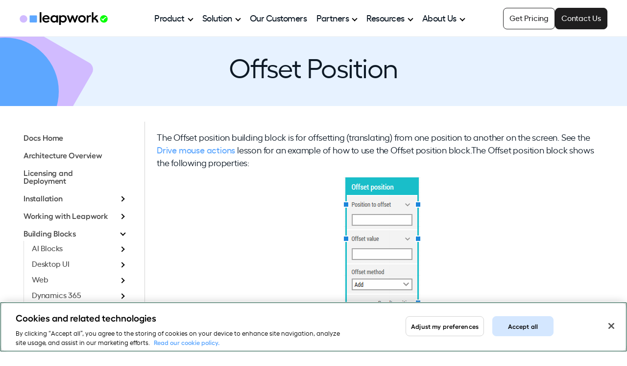

--- FILE ---
content_type: text/html; charset=UTF-8
request_url: https://www.leapwork.com/product/documentation/building-blocks/logic/offset-position
body_size: 11190
content:
<!doctype html><html lang="en"><head>
    <meta charset="utf-8">
    <title>Offset Position | Logic Building Blocks | Leapwork Documentation</title>
    <link rel="shortcut icon" href="https://www.leapwork.com/hubfs/brand/leapwork-favicon-48x48.ico">
    <meta name="description" content="The logic building blocks are used to control the logic flow of automation cases as well as changing values.">
    
    
    
      
    
    
    <meta name="viewport" content="width=device-width, initial-scale=1">

    
    <meta property="og:description" content="The logic building blocks are used to control the logic flow of automation cases as well as changing values.">
    <meta property="og:title" content="Offset Position | Logic Building Blocks | Leapwork Documentation">
    <meta name="twitter:description" content="The logic building blocks are used to control the logic flow of automation cases as well as changing values.">
    <meta name="twitter:title" content="Offset Position | Logic Building Blocks | Leapwork Documentation">

    

    
    <style>
a.cta_button{-moz-box-sizing:content-box !important;-webkit-box-sizing:content-box !important;box-sizing:content-box !important;vertical-align:middle}.hs-breadcrumb-menu{list-style-type:none;margin:0px 0px 0px 0px;padding:0px 0px 0px 0px}.hs-breadcrumb-menu-item{float:left;padding:10px 0px 10px 10px}.hs-breadcrumb-menu-divider:before{content:'›';padding-left:10px}.hs-featured-image-link{border:0}.hs-featured-image{float:right;margin:0 0 20px 20px;max-width:50%}@media (max-width: 568px){.hs-featured-image{float:none;margin:0;width:100%;max-width:100%}}.hs-screen-reader-text{clip:rect(1px, 1px, 1px, 1px);height:1px;overflow:hidden;position:absolute !important;width:1px}
</style>

<link rel="stylesheet" href="https://www.leapwork.com/hubfs/hub_generated/template_assets/1/157453813879/1768614949891/template_main.min.css">
<link rel="stylesheet" href="https://www.leapwork.com/hubfs/hub_generated/template_assets/1/189502418342/1768614951028/template_documents.min.css">
<link rel="stylesheet" href="https://www.leapwork.com/hubfs/hub_generated/module_assets/1/157450792347/1765378251723/module_mega-menu.min.css">
<link rel="stylesheet" href="https://www.leapwork.com/hubfs/hub_generated/module_assets/1/189298825216/1747945284214/module_lp-side-navigation.css">
    

    
<!--  Added by GoogleTagManager integration -->
<script>
var _hsp = window._hsp = window._hsp || [];
window.dataLayer = window.dataLayer || [];
function gtag(){dataLayer.push(arguments);}

var useGoogleConsentModeV2 = true;
var waitForUpdateMillis = 1000;



var hsLoadGtm = function loadGtm() {
    if(window._hsGtmLoadOnce) {
      return;
    }

    if (useGoogleConsentModeV2) {

      gtag('set','developer_id.dZTQ1Zm',true);

      gtag('consent', 'default', {
      'ad_storage': 'denied',
      'analytics_storage': 'denied',
      'ad_user_data': 'denied',
      'ad_personalization': 'denied',
      'wait_for_update': waitForUpdateMillis
      });

      _hsp.push(['useGoogleConsentModeV2'])
    }

    (function(w,d,s,l,i){w[l]=w[l]||[];w[l].push({'gtm.start':
    new Date().getTime(),event:'gtm.js'});var f=d.getElementsByTagName(s)[0],
    j=d.createElement(s),dl=l!='dataLayer'?'&l='+l:'';j.async=true;j.src=
    'https://www.googletagmanager.com/gtm.js?id='+i+dl;f.parentNode.insertBefore(j,f);
    })(window,document,'script','dataLayer','GTM-MTKZ2VG6');

    window._hsGtmLoadOnce = true;
};

_hsp.push(['addPrivacyConsentListener', function(consent){
  if(consent.allowed || (consent.categories && consent.categories.analytics)){
    hsLoadGtm();
  }
}]);

</script>

<!-- /Added by GoogleTagManager integration -->

    <link rel="canonical" href="https://www.leapwork.com/product/documentation/building-blocks/logic/offset-position">

<!-- Google Tag Manager New -->
<script>(function(w,d,s,l,i){w[l]=w[l]||[];w[l].push({'gtm.start':
new Date().getTime(),event:'gtm.js'});var f=d.getElementsByTagName(s)[0],
j=d.createElement(s),dl=l!='dataLayer'?'&l='+l:'';j.async=true;j.src=
'https://www.googletagmanager.com/gtm.js?id='+i+dl;f.parentNode.insertBefore(j,f);
})(window,document,'script','dataLayer','GTM-MTKZ2VG6');</script>
<!-- End Google Tag Manager New -->

<!-- Google Tag Manager -->
<script>window.dataLayer = window.dataLayer || []; (function(w,d,s,l,i){w[l]=w[l]||[];w[l].push({'gtm.start':
new Date().getTime(),event:'gtm.js'});var f=d.getElementsByTagName(s)[0],
j=d.createElement(s),dl=l!='dataLayer'?'&l='+l:'';j.async=true;j.src=
'https://www.googletagmanager.com/gtm.js?id='+i+dl;f.parentNode.insertBefore(j,f);
})(window,document,'script','dataLayer','GTM-KJX7FSV');</script>
<!-- End Google Tag Manager -->

<meta name="google-site-verification" content="AupgoB_a692d1pakO1gguxZIO9-Qcxk2MxYAC4mJkcE">

<!-- Google tag (gtag.js) -->
<script async src="https://www.googletagmanager.com/gtag/js?id=AW-935593097">
</script>
<script>
  window.dataLayer = window.dataLayer || [];
  function gtag(){dataLayer.push(arguments);}
  gtag('js', new Date());

  gtag('config', 'AW-935593097');
</script>
<meta property="og:image" content="https://www.leapwork.com/hubfs/Graphics/Product%20graphics/Building%20blocks/Offset-position.png">
<meta property="og:image:width" content="156">
<meta property="og:image:height" content="278">
<meta property="og:image:alt" content="Offset-position">
<meta name="twitter:image" content="https://www.leapwork.com/hubfs/Graphics/Product%20graphics/Building%20blocks/Offset-position.png">
<meta name="twitter:image:alt" content="Offset-position">

<meta property="og:url" content="https://www.leapwork.com/product/documentation/building-blocks/logic/offset-position">
<meta name="twitter:card" content="summary">






    <!-- Preloads -->
    <link rel="preload" href="https://www.leapwork.com/hubfs/brand/fonts/hellix-regular-webfont.woff2" as="font" type="font/woff2" crossorigin>
    <link rel="preload" href="https://www.leapwork.com/hubfs/brand/fonts/hellix-medium-webfont.woff2" as="font" type="font/woff2" crossorigin>
    <link rel="preload" href="https://www.leapwork.com/hubfs/brand/fonts/hellix-semibold-webfont.woff2" as="font" type="font/woff2" crossorigin>

    <!-- Google Tag Manager -->
    <!-- Temporarily disabled until removed from HS global
    <script>window.dataLayer = window.dataLayer || []; (function(w,d,s,l,i){w[l]=w[l]||[];w[l].push({'gtm.start':
    new Date().getTime(),event:'gtm.js'});var f=d.getElementsByTagName(s)[0],
    j=d.createElement(s),dl=l!='dataLayer'?'&l='+l:'';j.async=true;j.src=
    'https://www.googletagmanager.com/gtm.js?id='+i+dl;f.parentNode.insertBefore(j,f);
    })(window,document,'script','dataLayer','GTM-KJX7FSV');</script>
    -->
    <!-- End Google Tag Manager -->

    <!-- Temporarily disabled until removed from HS global
    <meta name="google-site-verification" content="AupgoB_a692d1pakO1gguxZIO9-Qcxk2MxYAC4mJkcE">
     -->
    <!-- GSC verification -->
    <meta name="google-site-verification" content="sG3UfCx61o8SHwc5_-4KFzyn9Drl2VlckxbkI-LfC4c">
  <meta name="generator" content="HubSpot"></head>
  <body>
<!--  Added by GoogleTagManager integration -->
<noscript><iframe src="https://www.googletagmanager.com/ns.html?id=GTM-MTKZ2VG6" height="0" width="0" style="display:none;visibility:hidden"></iframe></noscript>

<!-- /Added by GoogleTagManager integration -->

    <div class="body-wrapper   hs-content-id-5688731920 hs-site-page page ">
      
        <div data-global-resource-path="Leapwork/leapwork-t1/templates/partials/header.html"><header class="header">
  <a href="#main-content" class="header__skip">Skip to content</a>
  <div class="header-content">
    <a class="header-logo" href="/"><img src="https://www.leapwork.com/hubfs/brand/leapwork-logo-primary-black-rgb-nopad.svg" alt="Leapwork logo. Click to visit homepage." height="27" width="180"></a>
    



<nav id="nav-main-menu" aria-label="Main menu">
  <ul>
    
  

  

  
    
    
      
        <li class="has-children"><a href="#" aria-haspopup="true" aria-expanded="false">Product</a>
      
    
    
      
        
        <ul class="nav-menu-l2 ">
          
            
    
      <li><a href="https://www.leapwork.com/product/features">Platform Overview</a></li>
    
    
  
          
            
    
      <li><a href="https://www.leapwork.com/product/features/generative-ai">AI Features</a></li>
    
    
  
          
            
    
      <li><a href="https://www.leapwork.com/quote">Pricing</a></li>
    
    
  
          
            
    
      <li><a href="https://www.leapwork.com/demo">Demo</a></li>
    
    
  
          
      </ul>
      </li>
      
    
  
  
    
    
      
        <li class="has-children"><a href="#" aria-haspopup="true" aria-expanded="false">Solution</a>
      
    
    
      
        
        <ul class="nav-menu-l2 ">
          
            
    
      
        <li class="submenu"><span class="label">By Technology</span>
      
    
    
      
        
        <ul class="nav-menu-l3 ">
          
            
    
      <li><a href="https://www.leapwork.com/technology/dynamics-365-automation">Microsoft Dynamics 365</a></li>
    
    
  
          
            
    
      <li><a href="https://www.leapwork.com/technology/salesforce-automation">Salesforce</a></li>
    
    
  
          
            
    
      <li><a href="https://www.leapwork.com/technology/oracle-automation">Oracle</a></li>
    
    
  
          
            
    
      <li><a href="https://www.leapwork.com/technology/sap-automation">SAP</a></li>
    
    
  
          
            
    
      <li><a href="https://www.leapwork.com/technology/citrix-automation">Citrix</a></li>
    
    
  
          
            
    
      <li><a href="https://www.leapwork.com/technology/servicenow-automation">ServiceNow</a></li>
    
    
  
          
            
    
      <li><a href="https://www.leapwork.com/technology/mainframe-automation">Mainframe</a></li>
    
    
  
          
      </ul>
      </li>
      
    
  
          
            
    
      
        <li class="submenu"><span class="label">By Industry</span>
      
    
    
      
        
        <ul class="nav-menu-l3 ">
          
            
    
      <li><a href="https://www.leapwork.com/industry/finance-banking-automation">Finance</a></li>
    
    
  
          
            
    
      <li><a href="https://www.leapwork.com/industry/healthcare-lifesciences-automation">Healthcare</a></li>
    
    
  
          
            
    
      <li><a href="https://www.leapwork.com/industry/retail-automation">Retail + eCommerce</a></li>
    
    
  
          
            
    
      <li><a href="https://www.leapwork.com/industry/logistics-transportation-automation">Logistics + Transportation</a></li>
    
    
  
          
            
    
      <li><a href="https://www.leapwork.com/industry/manufacturing-automation">Manufacturing</a></li>
    
    
  
          
            
    
      <li><a href="https://www.leapwork.com/industry/telecoms-automation">Telecom</a></li>
    
    
  
          
      </ul>
      </li>
      
    
  
          
      </ul>
      </li>
      
    
  
  
    
    
      <li><a href="https://www.leapwork.com/customers">Our Customers</a></li>
    
    
  
  
    
    
      
        <li class="has-children"><a href="#" aria-haspopup="true" aria-expanded="false">Partners</a>
      
    
    
      
        
        <ul class="nav-menu-l2 ">
          
            
    
      <li><a href="https://www.leapwork.com/services/partners">Our Partners</a></li>
    
    
  
          
            
    
      <li><a href="https://www.leapwork.com/services/become-a-partner">Become Certified Partner</a></li>
    
    
  
          
      </ul>
      </li>
      
    
  
  
    
    
      
        <li class="has-children"><a href="#" aria-haspopup="true" aria-expanded="false">Resources</a>
      
    
    
      
        
        <ul class="nav-menu-l2 nav-end">
          
            
    
      
        <li class="submenu"><span class="label">Learn</span>
      
    
    
      
        
        <ul class="nav-menu-l3 ">
          
            
    
      <li><a href="https://www.leapwork.com/blog">Blog</a></li>
    
    
  
          
            
    
      <li><a href="https://www.leapwork.com/events-webinars">Events + Webinars</a></li>
    
    
  
          
            
    
      <li><a href="https://www.leapwork.com/resources">Resource Hub</a></li>
    
    
  
          
            
    
      <li><a href="https://www.leapwork.com/services/learning-center/home">Learning Center</a></li>
    
    
  
          
      </ul>
      </li>
      
    
  
          
            
    
      
        <li class="submenu"><span class="label">Support</span>
      
    
    
      
        
        <ul class="nav-menu-l3 ">
          
            
    
      <li><a href="https://support.leapwork.com/s/" target="_blank" rel="noopener">Support Portal</a></li>
    
    
  
          
            
    
      <li><a href="https://www.leapwork.com/releases">Releases</a></li>
    
    
  
          
            
    
      <li><a href="https://www.leapwork.com/services/learning-center/integrations">Integrations</a></li>
    
    
  
          
            
    
      <li><a href="https://www.leapwork.com/security">Security</a></li>
    
    
  
          
            
    
      <li><a href="https://www.leapwork.com/product/documentation">Documentation</a></li>
    
    
  
          
      </ul>
      </li>
      
    
  
          
      </ul>
      </li>
      
    
  
  
    
    
      
        <li class="has-children"><a href="#" aria-haspopup="true" aria-expanded="false">About Us</a>
      
    
    
      
        
        <ul class="nav-menu-l2 nav-end">
          
            
    
      <li><a href="https://www.leapwork.com/company">Our Story</a></li>
    
    
  
          
            
    
      <li><a href="https://www.leapwork.com/company/leadership">Leadership</a></li>
    
    
  
          
            
    
      <li><a href="https://www.leapwork.com/jobs">Careers</a></li>
    
    
  
          
            
    
      <li><a href="https://www.leapwork.com/news">News</a></li>
    
    
  
          
      </ul>
      </li>
      
    
  
  

  </ul>
  <div class="nav-actions">
    <a class="cta-nav-primary" href="https://www.leapwork.com/meeting">
      Contact Us
    </a>
    <a class="cta-nav-secondary" href="https://www.leapwork.com/quote">
      Get Pricing
    </a>
  </div>
</nav>
<button class="mobile-nav" aria-label="Open navigation" aria-expanded="false">
  <input type="checkbox" name="mobile-menu" id="mobile-menu" aria-label="Mobile menu">
  <label class="mobile-nav-btn" for="mobile-menu">
    <span></span>
  </label>
</button>
  </div>
</header></div>
      

      

      <main id="main-content" class="body-container-wrapper">
        

  
<section class="page__hero default_shape">
    <div class="hero-ctn">
      
      <h1>Offset Position</h1>
      
      
    </div>
  
</section>

<style>
  .page__hero {
    background-color: #e7f2ff;
  }
</style>
  
  <button class="toggle-docs-nav btn secondary-button" onclick="toggleDocsNav()">Docs menu
  </button>
  
  <div class="doc-page-container">
    
    <aside>
  <div id="lp-side-navigation" class="article-extra-links highlight_current">
    <section class="page-section">
      <div class="row">
        <div class="col-xs-12">
            <span id="hs_cos_wrapper_lp-side-navigation_" class="hs_cos_wrapper hs_cos_wrapper_widget hs_cos_wrapper_type_menu" style="" data-hs-cos-general-type="widget" data-hs-cos-type="menu"><div id="hs_menu_wrapper_lp-side-navigation_" class="hs-menu-wrapper active-branch no-flyouts hs-menu-flow-vertical" role="navigation" data-sitemap-name="default" data-menu-id="189372423685" aria-label="Navigation Menu">
 <ul role="menu" class="active-branch">
  <li class="hs-menu-item hs-menu-depth-1" role="none"><a href="https://www.leapwork.com/product/documentation" role="menuitem">Docs Home</a></li>
  <li class="hs-menu-item hs-menu-depth-1" role="none"><a href="https://www.leapwork.com/product/documentation/architecture" role="menuitem">Architecture Overview</a></li>
  <li class="hs-menu-item hs-menu-depth-1" role="none"><a href="https://www.leapwork.com/product/documentation/licensing-deployment" role="menuitem">Licensing and Deployment</a></li>
  <li class="hs-menu-item hs-menu-depth-1 hs-item-has-children" role="none"><a href="https://www.leapwork.com/product/documentation/installation" aria-haspopup="true" aria-expanded="false" role="menuitem">Installation</a>
   <ul role="menu" class="hs-menu-children-wrapper">
    <li class="hs-menu-item hs-menu-depth-2 hs-item-has-children" role="none"><a href="https://www.leapwork.com/product/documentation/installation/system-requirements" role="menuitem">System requirements</a>
     <ul role="menu" class="hs-menu-children-wrapper">
      <li class="hs-menu-item hs-menu-depth-3" role="none"><a href="https://www.leapwork.com/product/documentation/installation/upgrade-matrix" role="menuitem">Upgrade Matrix</a></li>
     </ul></li>
    <li class="hs-menu-item hs-menu-depth-2 hs-item-has-children" role="none"><a href="https://www.leapwork.com/product/documentation/installation/download-install" role="menuitem">Download and Install</a>
     <ul role="menu" class="hs-menu-children-wrapper">
      <li class="hs-menu-item hs-menu-depth-3" role="none"><a href="https://www.leapwork.com/product/documentation/installation/download-install/trial-installation" role="menuitem">Trial Installation</a></li>
     </ul></li>
    <li class="hs-menu-item hs-menu-depth-2" role="none"><a href="https://www.leapwork.com/product/documentation/installation/download-install/offline-installation" role="menuitem">Offline Installation</a></li>
    <li class="hs-menu-item hs-menu-depth-2" role="none"><a href="https://www.leapwork.com/product/documentation/installation/silent-install" role="menuitem">Silent Installation</a></li>
    <li class="hs-menu-item hs-menu-depth-2" role="none"><a href="https://www.leapwork.com/product/documentation/installation/native-mobile-installation-guide" role="menuitem">Native Mobile Installation Guide</a></li>
    <li class="hs-menu-item hs-menu-depth-2" role="none"><a href="https://www.leapwork.com/product/documentation/installation/leapwork-on-azure-marketplace-installation-guide" role="menuitem">Leapwork on Azure Marketplace Installation Guide</a></li>
   </ul></li>
  <li class="hs-menu-item hs-menu-depth-1 hs-item-has-children" role="none"><a href="https://www.leapwork.com/product/documentation/working/" aria-haspopup="true" aria-expanded="false" role="menuitem">Working with Leapwork</a>
   <ul role="menu" class="hs-menu-children-wrapper">
    <li class="hs-menu-item hs-menu-depth-2" role="none"><a href="https://www.leapwork.com/product/documentation/introduction" role="menuitem">Introducing Leapwork</a></li>
    <li class="hs-menu-item hs-menu-depth-2" role="none"><a href="https://www.leapwork.com/product/documentation/organization" role="menuitem">Organization</a></li>
    <li class="hs-menu-item hs-menu-depth-2 hs-item-has-children" role="none"><a href="https://www.leapwork.com/product/documentation/designing-automation" role="menuitem">Designing automation flows</a>
     <ul role="menu" class="hs-menu-children-wrapper">
      <li class="hs-menu-item hs-menu-depth-3" role="none"><a href="https://www.leapwork.com/product/documentation/designing-automation/flows" role="menuitem">Flows</a></li>
     </ul></li>
    <li class="hs-menu-item hs-menu-depth-2" role="none"><a href="https://www.leapwork.com/product/documentation/sub-flows" role="menuitem">Sub-flows</a></li>
    <li class="hs-menu-item hs-menu-depth-2 hs-item-has-children" role="none"><a href="https://www.leapwork.com/product/documentation/agents" role="menuitem">Agents</a>
     <ul role="menu" class="hs-menu-children-wrapper">
      <li class="hs-menu-item hs-menu-depth-3" role="none"><a href="https://www.leapwork.com/product/documentation/agents-overview-scheduling-assistant" role="menuitem">Agent Overview &amp; Scheduling Assistant</a></li>
     </ul></li>
    <li class="hs-menu-item hs-menu-depth-2 hs-item-has-children" role="none"><a href="https://www.leapwork.com/product/documentation/run-lists" role="menuitem">Run Lists</a>
     <ul role="menu" class="hs-menu-children-wrapper">
      <li class="hs-menu-item hs-menu-depth-3" role="none"><a href="https://www.leapwork.com/product/documentation/schedules" role="menuitem">Schedules</a></li>
      <li class="hs-menu-item hs-menu-depth-3" role="none"><a href="https://www.leapwork.com/product/documentation/pdf-report" role="menuitem">Flow Report PDF</a></li>
     </ul></li>
    <li class="hs-menu-item hs-menu-depth-2" role="none"><a href="https://www.leapwork.com/product/documentation/reporting" role="menuitem">Reporting</a></li>
    <li class="hs-menu-item hs-menu-depth-2" role="none"><a href="https://www.leapwork.com/product/documentation/dashboards" role="menuitem">Dashboards</a></li>
    <li class="hs-menu-item hs-menu-depth-2" role="none"><a href="https://www.leapwork.com/product/documentation/smart-recorder" role="menuitem">Smart Recorder</a></li>
    <li class="hs-menu-item hs-menu-depth-2" role="none"><a href="https://www.leapwork.com/product/documentation/smart-mobile-recorder" role="menuitem">Smart Mobile Recorder</a></li>
    <li class="hs-menu-item hs-menu-depth-2" role="none"><a href="https://www.leapwork.com/product/documentation/d365-fusion-recorder" role="menuitem">D365 F&amp;O Fusion Recorder</a></li>
    <li class="hs-menu-item hs-menu-depth-2" role="none"><a href="https://www.leapwork.com/product/documentation/salesforce-fusion-recorder" role="menuitem">Salesforce Fusion Recorder</a></li>
    <li class="hs-menu-item hs-menu-depth-2" role="none"><a href="https://www.leapwork.com/product/documentation/teams" role="menuitem">Teams</a></li>
    <li class="hs-menu-item hs-menu-depth-2" role="none"><a href="https://www.leapwork.com/product/documentation/-workflow-management-0" role="menuitem">Workflow Management</a></li>
    <li class="hs-menu-item hs-menu-depth-2" role="none"><a href="https://www.leapwork.com/product/documentation/ado-integration" role="menuitem">ADO Integration</a></li>
    <li class="hs-menu-item hs-menu-depth-2" role="none"><a href="https://www.leapwork.com/product/documentation/strategy-editor" role="menuitem">Strategy Editor</a></li>
   </ul></li>
  <li class="hs-menu-item hs-menu-depth-1 hs-item-has-children active-branch" role="none"><a href="https://www.leapwork.com/product/documentation/building-blocks" aria-haspopup="true" aria-expanded="false" role="menuitem">Building Blocks</a>
   <ul role="menu" class="hs-menu-children-wrapper active-branch">
    <li class="hs-menu-item hs-menu-depth-2 hs-item-has-children" role="none"><a href="https://www.leapwork.com/product/documentation/building-blocks/a-i" role="menuitem">AI Blocks</a>
     <ul role="menu" class="hs-menu-children-wrapper">
      <li class="hs-menu-item hs-menu-depth-3" role="none"><a href="https://www.leapwork.com/product/documentation/building-blocks/a-i/ai-extract" role="menuitem">AI Extract Block</a></li>
      <li class="hs-menu-item hs-menu-depth-3" role="none"><a href="https://www.leapwork.com/product/documentation/building-blocks/a-i/ai-generate" role="menuitem">AI Generate Block</a></li>
      <li class="hs-menu-item hs-menu-depth-3" role="none"><a href="https://www.leapwork.com/product/documentation/building-blocks/a-i/ai-transform" role="menuitem">AI Transform Block</a></li>
      <li class="hs-menu-item hs-menu-depth-3" role="none"><a href="https://www.leapwork.com/product/documentation/building-blocks/a-i/ai-validate" role="menuitem">AI Validate Block</a></li>
      <li class="hs-menu-item hs-menu-depth-3" role="none"><a href="https://www.leapwork.com/product/documentation/building-blocks/a-i/ai-vision-extract" role="menuitem">AI Vision Extract Block</a></li>
      <li class="hs-menu-item hs-menu-depth-3" role="none"><a href="https://www.leapwork.com/product/documentation/building-blocks/a-i/ai-vision-validate" role="menuitem">AI Vision Validate Block</a></li>
     </ul></li>
    <li class="hs-menu-item hs-menu-depth-2 hs-item-has-children" role="none"><a href="https://www.leapwork.com/product/documentation/building-blocks/desktop-ui" role="menuitem">Desktop UI</a>
     <ul role="menu" class="hs-menu-children-wrapper">
      <li class="hs-menu-item hs-menu-depth-3" role="none"><a href="https://www.leapwork.com/product/documentation/building-blocks/desktop-ui/click-ui-element" role="menuitem">Click UI Element</a></li>
      <li class="hs-menu-item hs-menu-depth-3" role="none"><a href="https://www.leapwork.com/product/documentation/building-blocks/desktop-ui/close-ui-window" role="menuitem">Close UI Window</a></li>
      <li class="hs-menu-item hs-menu-depth-3" role="none"><a href="https://www.leapwork.com/product/documentation/building-blocks/desktop-ui/collapse-ui-element" role="menuitem">Collapse UI Element</a></li>
      <li class="hs-menu-item hs-menu-depth-3" role="none"><a href="https://www.leapwork.com/product/documentation/building-blocks/desktop-ui/drag-ui-element" role="menuitem">Drag UI Element</a></li>
      <li class="hs-menu-item hs-menu-depth-3" role="none"><a href="https://www.leapwork.com/product/documentation/building-blocks/desktop-ui/expand-ui-element" role="menuitem">Expand UI Element</a></li>
      <li class="hs-menu-item hs-menu-depth-3" role="none"><a href="https://www.leapwork.com/product/documentation/building-blocks/desktop-ui/find-ui-element" role="menuitem">Find UI Element</a></li>
      <li class="hs-menu-item hs-menu-depth-3" role="none"><a href="https://www.leapwork.com/product/documentation/building-blocks/desktop-ui/get-ui-number" role="menuitem">Get UI Number</a></li>
      <li class="hs-menu-item hs-menu-depth-3" role="none"><a href="https://www.leapwork.com/product/documentation/building-blocks/desktop-ui/get-ui-selection" role="menuitem">Get UI Selection</a></li>
      <li class="hs-menu-item hs-menu-depth-3" role="none"><a href="https://www.leapwork.com/product/documentation/building-blocks/desktop-ui/get-ui-text" role="menuitem">Get UI Text</a></li>
      <li class="hs-menu-item hs-menu-depth-3" role="none"><a href="https://www.leapwork.com/product/documentation/building-blocks/desktop-ui/get-window-details" role="menuitem">Get Window Details</a></li>
      <li class="hs-menu-item hs-menu-depth-3" role="none"><a href="https://www.leapwork.com/product/documentation/building-blocks/desktop-ui/invoke-ui-element" role="menuitem">Invoke UI Element</a></li>
      <li class="hs-menu-item hs-menu-depth-3" role="none"><a href="https://www.leapwork.com/product/documentation/building-blocks/desktop-ui/select-ui-element" role="menuitem">Select UI Element</a></li>
      <li class="hs-menu-item hs-menu-depth-3" role="none"><a href="https://www.leapwork.com/product/documentation/building-blocks/desktop-ui/set-ui-element-value" role="menuitem">Set UI Element Value</a></li>
      <li class="hs-menu-item hs-menu-depth-3" role="none"><a href="https://www.leapwork.com/product/documentation/building-blocks/desktop-ui/start-application" role="menuitem">Start Application</a></li>
      <li class="hs-menu-item hs-menu-depth-3" role="none"><a href="https://www.leapwork.com/product/documentation/building-blocks/desktop-ui/toggle-ui-element" role="menuitem">Toggle UI Element</a></li>
      <li class="hs-menu-item hs-menu-depth-3" role="none"><a href="https://www.leapwork.com/product/documentation/building-blocks/desktop-ui/update-ui-window" role="menuitem">Update UI Window</a></li>
      <li class="hs-menu-item hs-menu-depth-3" role="none"><a href="https://www.leapwork.com/product/documentation/building-blocks/desktop-ui/use-ui-window" role="menuitem">Use UI Window</a></li>
     </ul></li>
    <li class="hs-menu-item hs-menu-depth-2 hs-item-has-children" role="none"><a href="https://www.leapwork.com/product/documentation/building-blocks/web" role="menuitem">Web</a>
     <ul role="menu" class="hs-menu-children-wrapper">
      <li class="hs-menu-item hs-menu-depth-3" role="none"><a href="https://www.leapwork.com/product/documentation/building-blocks/web/start-web-browser" role="menuitem">Start Web Browser</a></li>
      <li class="hs-menu-item hs-menu-depth-3" role="none"><a href="https://www.leapwork.com/product/documentation/building-blocks/web/click-web-element" role="menuitem">Click Web Element</a></li>
      <li class="hs-menu-item hs-menu-depth-3" role="none"><a href="https://www.leapwork.com/product/documentation/building-blocks/web/find-web-element" role="menuitem">Find Web Element</a></li>
      <li class="hs-menu-item hs-menu-depth-3" role="none"><a href="https://www.leapwork.com/product/documentation/building-blocks/web/type-web-text" role="menuitem">Type Web Text</a></li>
      <li class="hs-menu-item hs-menu-depth-3" role="none"><a href="https://www.leapwork.com/product/documentation/building-blocks/web/use-browser-window" role="menuitem">Use Browser Window</a></li>
      <li class="hs-menu-item hs-menu-depth-3" role="none"><a href="https://www.leapwork.com/product/documentation/building-blocks/web/navigate-web" role="menuitem">Navigate Web</a></li>
      <li class="hs-menu-item hs-menu-depth-3" role="none"><a href="https://www.leapwork.com/product/documentation/building-blocks/web/get-web-dropdown" role="menuitem">Get Web Dropdown</a></li>
      <li class="hs-menu-item hs-menu-depth-3" role="none"><a href="https://www.leapwork.com/product/documentation/building-blocks/web/web-file-upload" role="menuitem">Web File Upload</a></li>
      <li class="hs-menu-item hs-menu-depth-3" role="none"><a href="https://www.leapwork.com/product/documentation/building-blocks/web/clear-web-cookie" role="menuitem">Clear Web Cookie</a></li>
      <li class="hs-menu-item hs-menu-depth-3" role="none"><a href="https://www.leapwork.com/product/documentation/building-blocks/web/get-web-cookie" role="menuitem">Get Web Cookie</a></li>
      <li class="hs-menu-item hs-menu-depth-3" role="none"><a href="https://www.leapwork.com/product/documentation/building-blocks/web/set-web-cookie" role="menuitem">Set Web Cookie</a></li>
      <li class="hs-menu-item hs-menu-depth-3" role="none"><a href="https://www.leapwork.com/product/documentation/building-blocks/web/click-web-position" role="menuitem">Click Web Position</a></li>
      <li class="hs-menu-item hs-menu-depth-3" role="none"><a href="https://www.leapwork.com/product/documentation/building-blocks/web/close-web-browser" role="menuitem">Close Web Browser</a></li>
      <li class="hs-menu-item hs-menu-depth-3" role="none"><a href="https://www.leapwork.com/product/documentation/building-blocks/web/drag-web-element" role="menuitem">Drag Web Element</a></li>
      <li class="hs-menu-item hs-menu-depth-3" role="none"><a href="https://www.leapwork.com/product/documentation/building-blocks/web/get-browser-details" role="menuitem">Get Browser Details</a></li>
      <li class="hs-menu-item hs-menu-depth-3" role="none"><a href="https://www.leapwork.com/product/documentation/building-blocks/web/get-web-attribute" role="menuitem">Get Web Attribute</a></li>
      <li class="hs-menu-item hs-menu-depth-3" role="none"><a href="https://www.leapwork.com/product/documentation/building-blocks/web/log-web-screenshot" role="menuitem">Log Web Screenshot</a></li>
      <li class="hs-menu-item hs-menu-depth-3" role="none"><a href="https://www.leapwork.com/product/documentation/building-blocks/web/get-web-number" role="menuitem">Get Web Number</a></li>
      <li class="hs-menu-item hs-menu-depth-3" role="none"><a href="https://www.leapwork.com/product/documentation/building-blocks/web/get-web-text" role="menuitem">Get Web Text</a></li>
      <li class="hs-menu-item hs-menu-depth-3" role="none"><a href="https://www.leapwork.com/product/documentation/building-blocks/web/handle-web-alert" role="menuitem">Handle Web Alert</a></li>
      <li class="hs-menu-item hs-menu-depth-3" role="none"><a href="https://www.leapwork.com/product/documentation/building-blocks/web/hover-web-element" role="menuitem">Hover Web Element</a></li>
      <li class="hs-menu-item hs-menu-depth-3" role="none"><a href="https://www.leapwork.com/product/documentation/building-blocks/web/hover-web-position" role="menuitem">Hover Web Position</a></li>
      <li class="hs-menu-item hs-menu-depth-3" role="none"><a href="https://www.leapwork.com/product/documentation/building-blocks/web/run-web-javascript" role="menuitem">Run Web Javascript</a></li>
      <li class="hs-menu-item hs-menu-depth-3" role="none"><a href="https://www.leapwork.com/product/documentation/building-blocks/web/set-web-dropdown" role="menuitem">Set Web Dropdown</a></li>
      <li class="hs-menu-item hs-menu-depth-3" role="none"><a href="https://www.leapwork.com/product/documentation/building-blocks/web/set-web-checkbox" role="menuitem">Set Web Checkbox</a></li>
      <li class="hs-menu-item hs-menu-depth-3" role="none"><a href="https://www.leapwork.com/product/documentation/building-blocks/web/set-web-radio-button" role="menuitem">Set Web Radio Button</a></li>
      <li class="hs-menu-item hs-menu-depth-3" role="none"><a href="https://www.leapwork.com/product/documentation/building-blocks/web/get-web-checkbox" role="menuitem">Get Web Checkbox</a></li>
      <li class="hs-menu-item hs-menu-depth-3" role="none"><a href="https://www.leapwork.com/product/documentation/building-blocks/web/get-web-radio-button" role="menuitem">Get Web Radio Button</a></li>
     </ul></li>
    <li class="hs-menu-item hs-menu-depth-2 hs-item-has-children" role="none"><a href="https://www.leapwork.com/product/documentation/building-blocks/d" role="menuitem">Dynamics 365</a>
     <ul role="menu" class="hs-menu-children-wrapper">
      <li class="hs-menu-item hs-menu-depth-3" role="none"><a href="https://www.leapwork.com/product/documentation/building-blocks/d/login" role="menuitem">Login</a></li>
      <li class="hs-menu-item hs-menu-depth-3" role="none"><a href="https://www.leapwork.com/product/documentation/building-blocks/d/select-row" role="menuitem">Select Row</a></li>
      <li class="hs-menu-item hs-menu-depth-3" role="none"><a href="https://www.leapwork.com/product/documentation/building-blocks/d/get-validate-text" role="menuitem">Get/Validate</a></li>
      <li class="hs-menu-item hs-menu-depth-3" role="none"><a href="https://www.leapwork.com/product/documentation/building-blocks/d/click-button" role="menuitem">Click Element</a></li>
      <li class="hs-menu-item hs-menu-depth-3" role="none"><a href="https://www.leapwork.com/product/documentation/building-blocks/d/set-dropdown" role="menuitem">Set Element Dropdown</a></li>
      <li class="hs-menu-item hs-menu-depth-3" role="none"><a href="https://www.leapwork.com/product/documentation/building-blocks/d/set-toggle-button" role="menuitem">Set Toggle Button</a></li>
      <li class="hs-menu-item hs-menu-depth-3" role="none"><a href="https://www.leapwork.com/product/documentation/building-blocks/d/set-text" role="menuitem">Set Element Text</a></li>
      <li class="hs-menu-item hs-menu-depth-3" role="none"><a href="https://www.leapwork.com/product/documentation/building-blocks/d/set-radio-button" role="menuitem">Set Element Radio Button</a></li>
      <li class="hs-menu-item hs-menu-depth-3" role="none"><a href="https://www.leapwork.com/product/documentation/building-blocks/d/set-checkbox" role="menuitem">Set Element Checkbox</a></li>
      <li class="hs-menu-item hs-menu-depth-3" role="none"><a href="https://www.leapwork.com/product/documentation/building-blocks/d/set-combo-box" role="menuitem">Set Element Combo Box</a></li>
      <li class="hs-menu-item hs-menu-depth-3" role="none"><a href="https://www.leapwork.com/product/documentation/building-blocks/d/set-panel-state" role="menuitem">Set Element Expand/Collapse</a></li>
      <li class="hs-menu-item hs-menu-depth-3" role="none"><a href="https://www.leapwork.com/product/documentation/building-blocks/d/close-browser" role="menuitem">Close Browser</a></li>
     </ul></li>
    <li class="hs-menu-item hs-menu-depth-2 hs-item-has-children" role="none"><a href="https://www.leapwork.com/product/documentation/building-blocks/salesforce" role="menuitem">Salesforce</a>
     <ul role="menu" class="hs-menu-children-wrapper">
      <li class="hs-menu-item hs-menu-depth-3" role="none"><a href="https://www.leapwork.com/product/documentation/building-blocks/salesforce/login" role="menuitem">Login</a></li>
      <li class="hs-menu-item hs-menu-depth-3" role="none"><a href="https://www.leapwork.com/product/documentation/building-blocks/salesforce/click-button" role="menuitem">Click Element</a></li>
      <li class="hs-menu-item hs-menu-depth-3" role="none"><a href="https://www.leapwork.com/product/documentation/building-blocks/salesforce/set-text" role="menuitem">Set Element Text</a></li>
      <li class="hs-menu-item hs-menu-depth-3" role="none"><a href="https://www.leapwork.com/product/documentation/building-blocks/salesforce/set-dropdown" role="menuitem">Set Element Dropdown</a></li>
      <li class="hs-menu-item hs-menu-depth-3" role="none"><a href="https://www.leapwork.com/product/documentation/building-blocks/salesforce/set-checkbox" role="menuitem">Set Element Checkbox</a></li>
      <li class="hs-menu-item hs-menu-depth-3" role="none"><a href="https://www.leapwork.com/product/documentation/building-blocks/salesforce/set-radio-button" role="menuitem">Set Element Radio Button</a></li>
      <li class="hs-menu-item hs-menu-depth-3" role="none"><a href="https://www.leapwork.com/product/documentation/building-blocks/salesforce/set-toggle-button" role="menuitem">Set Toggle Button</a></li>
      <li class="hs-menu-item hs-menu-depth-3" role="none"><a href="https://www.leapwork.com/product/documentation/building-blocks/salesforce/set-combo-box" role="menuitem">Set Element Combo Box</a></li>
      <li class="hs-menu-item hs-menu-depth-3" role="none"><a href="https://www.leapwork.com/product/documentation/building-blocks/salesforce/select-row" role="menuitem">Select Row</a></li>
      <li class="hs-menu-item hs-menu-depth-3" role="none"><a href="https://www.leapwork.com/product/documentation/building-blocks/salesforce/set-panel-state" role="menuitem">Set State Panel</a></li>
      <li class="hs-menu-item hs-menu-depth-3" role="none"><a href="https://www.leapwork.com/product/documentation/building-blocks/salesforce/get-validate-text" role="menuitem">Get/Validate Block</a></li>
      <li class="hs-menu-item hs-menu-depth-3" role="none"><a href="https://www.leapwork.com/product/documentation/building-blocks/salesforce/close-browser" role="menuitem">Close Browser Block</a></li>
     </ul></li>
    <li class="hs-menu-item hs-menu-depth-2 hs-item-has-children" role="none"><a href="https://www.leapwork.com/product/documentation/building-blocks/image-and-text-recognition" role="menuitem">Image and Text Recognition</a>
     <ul role="menu" class="hs-menu-children-wrapper">
      <li class="hs-menu-item hs-menu-depth-3" role="none"><a href="https://www.leapwork.com/product/documentation/building-blocks/find-get/find-image" role="menuitem">Find Image</a></li>
      <li class="hs-menu-item hs-menu-depth-3" role="none"><a href="https://www.leapwork.com/product/documentation/building-blocks/find-get/find-text" role="menuitem">Find Text</a></li>
      <li class="hs-menu-item hs-menu-depth-3" role="none"><a href="https://www.leapwork.com/product/documentation/building-blocks/find-get/get-number" role="menuitem">Get Number</a></li>
      <li class="hs-menu-item hs-menu-depth-3" role="none"><a href="https://www.leapwork.com/product/documentation/building-blocks/find-get/get-text" role="menuitem">Get Text</a></li>
      <li class="hs-menu-item hs-menu-depth-3" role="none"><a href="https://www.leapwork.com/product/documentation/building-blocks/find-get/select-text" role="menuitem">Select Text</a></li>
     </ul></li>
    <li class="hs-menu-item hs-menu-depth-2 hs-item-has-children" role="none"><a href="https://www.leapwork.com/product/documentation/building-blocks/mouse-keyboard" role="menuitem">Mouse and Keyboard</a>
     <ul role="menu" class="hs-menu-children-wrapper">
      <li class="hs-menu-item hs-menu-depth-3" role="none"><a href="https://www.leapwork.com/product/documentation/building-blocks/mouse-keyboard/click-image" role="menuitem">Click Image</a></li>
      <li class="hs-menu-item hs-menu-depth-3" role="none"><a href="https://www.leapwork.com/product/documentation/building-blocks/mouse-keyboard/click-position" role="menuitem">Click Position</a></li>
      <li class="hs-menu-item hs-menu-depth-3" role="none"><a href="https://www.leapwork.com/product/documentation/building-blocks/mouse-keyboard/click-text" role="menuitem">Click Text</a></li>
      <li class="hs-menu-item hs-menu-depth-3" role="none"><a href="https://www.leapwork.com/product/documentation/building-blocks/mouse-keyboard/hover-image" role="menuitem">Hover Image</a></li>
      <li class="hs-menu-item hs-menu-depth-3" role="none"><a href="https://www.leapwork.com/product/documentation/building-blocks/mouse-keyboard/hover-position" role="menuitem">Hover Position</a></li>
      <li class="hs-menu-item hs-menu-depth-3" role="none"><a href="https://www.leapwork.com/product/documentation/building-blocks/mouse-keyboard/hover-text" role="menuitem">Hover Text</a></li>
      <li class="hs-menu-item hs-menu-depth-3" role="none"><a href="https://www.leapwork.com/product/documentation/building-blocks/mouse-keyboard/scroll-wheel" role="menuitem">Scroll Wheel</a></li>
      <li class="hs-menu-item hs-menu-depth-3" role="none"><a href="https://www.leapwork.com/product/documentation/building-blocks/mouse-keyboard/drag-mouse" role="menuitem">Drag Mouse</a></li>
      <li class="hs-menu-item hs-menu-depth-3" role="none"><a href="https://www.leapwork.com/product/documentation/building-blocks/mouse-keyboard/type-text" role="menuitem">Type Text</a></li>
      <li class="hs-menu-item hs-menu-depth-3" role="none"><a href="https://www.leapwork.com/product/documentation/building-blocks/mouse-keyboard/press-key" role="menuitem">Press Key</a></li>
      <li class="hs-menu-item hs-menu-depth-3" role="none"><a href="https://www.leapwork.com/product/documentation/building-blocks/mouse-keyboard/release-key" role="menuitem">Release Key</a></li>
     </ul></li>
    <li class="hs-menu-item hs-menu-depth-2 hs-item-has-children" role="none"><a href="https://www.leapwork.com/product/documentation/building-blocks/data-driven" role="menuitem">Data-driven</a>
     <ul role="menu" class="hs-menu-children-wrapper">
      <li class="hs-menu-item hs-menu-depth-3" role="none"><a href="https://www.leapwork.com/product/documentation/building-blocks/data-driven/command-line" role="menuitem">Command-line</a></li>
      <li class="hs-menu-item hs-menu-depth-3" role="none"><a href="https://www.leapwork.com/product/documentation/building-blocks/data-driven/compress-file" role="menuitem">Compress File</a></li>
      <li class="hs-menu-item hs-menu-depth-3" role="none"><a href="https://www.leapwork.com/product/documentation/building-blocks/data-driven/database" role="menuitem">Database</a></li>
      <li class="hs-menu-item hs-menu-depth-3" role="none"><a href="https://www.leapwork.com/product/documentation/building-blocks/data-driven/http-request" role="menuitem">HTTP Request</a></li>
      <li class="hs-menu-item hs-menu-depth-3" role="none"><a href="https://www.leapwork.com/product/documentation/building-blocks/data-driven/read-excel" role="menuitem">Read Excel</a></li>
      <li class="hs-menu-item hs-menu-depth-3" role="none"><a href="https://www.leapwork.com/product/documentation/building-blocks/data-driven/save-file" role="menuitem">Save File</a></li>
      <li class="hs-menu-item hs-menu-depth-3" role="none"><a href="https://www.leapwork.com/product/documentation/building-blocks/data-driven/set-file" role="menuitem">Set File</a></li>
      <li class="hs-menu-item hs-menu-depth-3" role="none"><a href="https://www.leapwork.com/product/documentation/building-blocks/data-driven/send-e-mail" role="menuitem">Send E-Mail</a></li>
      <li class="hs-menu-item hs-menu-depth-3" role="none"><a href="https://www.leapwork.com/product/documentation/building-blocks/data-driven/write-excel" role="menuitem">Write Excel</a></li>
     </ul></li>
    <li class="hs-menu-item hs-menu-depth-2 hs-item-has-children active-branch" role="none"><a href="https://www.leapwork.com/product/documentation/building-blocks/logic" role="menuitem">Logic</a>
     <ul role="menu" class="hs-menu-children-wrapper active-branch">
      <li class="hs-menu-item hs-menu-depth-3" role="none"><a href="https://www.leapwork.com/product/documentation/building-blocks/logic/calculate" role="menuitem">Calculate</a></li>
      <li class="hs-menu-item hs-menu-depth-3" role="none"><a href="https://www.leapwork.com/product/documentation/building-blocks/logic/regular-expression" role="menuitem">Regular Expression</a></li>
      <li class="hs-menu-item hs-menu-depth-3" role="none"><a href="https://www.leapwork.com/product/documentation/building-blocks/logic/c-sharp-code" role="menuitem">C# Code</a></li>
      <li class="hs-menu-item hs-menu-depth-3" role="none"><a href="https://www.leapwork.com/product/documentation/building-blocks/logic/compare" role="menuitem">Compare</a></li>
      <li class="hs-menu-item hs-menu-depth-3" role="none"><a href="https://www.leapwork.com/product/documentation/building-blocks/logic/switch" role="menuitem">Switch</a></li>
      <li class="hs-menu-item hs-menu-depth-3" role="none"><a href="https://www.leapwork.com/product/documentation/building-blocks/logic/change-text" role="menuitem">Change Text</a></li>
      <li class="hs-menu-item hs-menu-depth-3" role="none"><a href="https://www.leapwork.com/product/documentation/building-blocks/logic/offset-area" role="menuitem">Offset Area</a></li>
      <li class="hs-menu-item hs-menu-depth-3" role="none"><a href="https://www.leapwork.com/product/documentation/building-blocks/logic/offset-date-time" role="menuitem">Offset Date/Time</a></li>
      <li class="hs-menu-item hs-menu-depth-3 active active-branch" role="none"><a href="https://www.leapwork.com/product/documentation/building-blocks/logic/offset-position" role="menuitem">Offset Position</a></li>
      <li class="hs-menu-item hs-menu-depth-3" role="none"><a href="https://www.leapwork.com/product/documentation/building-blocks/logic/wait" role="menuitem">Wait</a></li>
      <li class="hs-menu-item hs-menu-depth-3" role="none"><a href="https://www.leapwork.com/product/documentation/building-blocks/logic/loop" role="menuitem">Loop</a></li>
      <li class="hs-menu-item hs-menu-depth-3" role="none"><a href="https://www.leapwork.com/product/documentation/building-blocks/logic/break-iteration" role="menuitem">Break Iteration</a></li>
      <li class="hs-menu-item hs-menu-depth-3" role="none"><a href="https://www.leapwork.com/product/documentation/building-blocks/logic/close-windows" role="menuitem">Close Windows</a></li>
      <li class="hs-menu-item hs-menu-depth-3" role="none"><a href="https://www.leapwork.com/product/documentation/building-blocks/logic/get-clipboard" role="menuitem">Get Clipboard</a></li>
      <li class="hs-menu-item hs-menu-depth-3" role="none"><a href="https://www.leapwork.com/product/documentation/building-blocks/logic/set-clipboard" role="menuitem">Set Clipboard</a></li>
     </ul></li>
    <li class="hs-menu-item hs-menu-depth-2 hs-item-has-children" role="none"><a href="https://www.leapwork.com/product/documentation/building-blocks/start-stop" role="menuitem">Start and Stop</a>
     <ul role="menu" class="hs-menu-children-wrapper">
      <li class="hs-menu-item hs-menu-depth-3" role="none"><a href="https://www.leapwork.com/product/documentation/building-blocks/start-stop/start" role="menuitem">Start</a></li>
      <li class="hs-menu-item hs-menu-depth-3" role="none"><a href="https://www.leapwork.com/product/documentation/building-blocks/start-stop/pass" role="menuitem">Pass</a></li>
      <li class="hs-menu-item hs-menu-depth-3" role="none"><a href="https://www.leapwork.com/product/documentation/building-blocks/start-stop/done" role="menuitem">Done</a></li>
      <li class="hs-menu-item hs-menu-depth-3" role="none"><a href="https://www.leapwork.com/product/documentation/building-blocks/start-stop/fail" role="menuitem">Fail</a></li>
     </ul></li>
    <li class="hs-menu-item hs-menu-depth-2 hs-item-has-children" role="none"><a href="https://www.leapwork.com/product/documentation/building-blocks/variables" role="menuitem">Variables</a>
     <ul role="menu" class="hs-menu-children-wrapper">
      <li class="hs-menu-item hs-menu-depth-3" role="none"><a href="https://www.leapwork.com/product/documentation/building-blocks/variables/get-variable" role="menuitem">Get Variable</a></li>
      <li class="hs-menu-item hs-menu-depth-3" role="none"><a href="https://www.leapwork.com/product/documentation/building-blocks/variables/set-variable" role="menuitem">Set Variable</a></li>
     </ul></li>
    <li class="hs-menu-item hs-menu-depth-2 hs-item-has-children" role="none"><a href="https://www.leapwork.com/product/documentation/building-blocks/cloud" role="menuitem">Cloud Blocks</a>
     <ul role="menu" class="hs-menu-children-wrapper">
      <li class="hs-menu-item hs-menu-depth-3" role="none"><a href="https://www.leapwork.com/product/documentation/building-blocks/cloud/convert-to-json" role="menuitem">Convert to JSON</a></li>
      <li class="hs-menu-item hs-menu-depth-3" role="none"><a href="https://www.leapwork.com/product/documentation/building-blocks/cloud/convert-to-pdf" role="menuitem">Convert to PDF</a></li>
      <li class="hs-menu-item hs-menu-depth-3" role="none"><a href="https://www.leapwork.com/product/documentation/building-blocks/cloud/convert-to-text" role="menuitem">Convert to Text</a></li>
      <li class="hs-menu-item hs-menu-depth-3" role="none"><a href="https://www.leapwork.com/product/documentation/building-blocks/cloud/extract-document-text" role="menuitem">Extract Document Text</a></li>
      <li class="hs-menu-item hs-menu-depth-3" role="none"><a href="https://www.leapwork.com/product/documentation/building-blocks/cloud/document-information" role="menuitem">Get Document Information</a></li>
     </ul></li>
    <li class="hs-menu-item hs-menu-depth-2 hs-item-has-children" role="none"><a href="https://www.leapwork.com/product/documentation/building-blocks/generators" role="menuitem">Generators</a>
     <ul role="menu" class="hs-menu-children-wrapper">
      <li class="hs-menu-item hs-menu-depth-3" role="none"><a href="https://www.leapwork.com/product/documentation/building-blocks/generators/generate-date-time" role="menuitem">Generate Date/Time</a></li>
      <li class="hs-menu-item hs-menu-depth-3" role="none"><a href="https://www.leapwork.com/product/documentation/building-blocks/generators/generate-number" role="menuitem">Generate Number</a></li>
      <li class="hs-menu-item hs-menu-depth-3" role="none"><a href="https://www.leapwork.com/product/documentation/building-blocks/generators/generate-password" role="menuitem">Generate Password</a></li>
     </ul></li>
    <li class="hs-menu-item hs-menu-depth-2 hs-item-has-children" role="none"><a href="https://www.leapwork.com/product/documentation/building-blocks/error-handling" role="menuitem">Error Handling</a>
     <ul role="menu" class="hs-menu-children-wrapper">
      <li class="hs-menu-item hs-menu-depth-3" role="none"><a href="https://www.leapwork.com/product/documentation/building-blocks/error-handling/any-error" role="menuitem">Any Error</a></li>
     </ul></li>
    <li class="hs-menu-item hs-menu-depth-2 hs-item-has-children" role="none"><a href="https://www.leapwork.com/product/documentation/building-blocks/setting-values" role="menuitem">Setting Values</a>
     <ul role="menu" class="hs-menu-children-wrapper">
      <li class="hs-menu-item hs-menu-depth-3" role="none"><a href="https://www.leapwork.com/product/documentation/building-blocks/setting-values/set-area" role="menuitem">Set Area</a></li>
      <li class="hs-menu-item hs-menu-depth-3" role="none"><a href="https://www.leapwork.com/product/documentation/building-blocks/setting-values/set-number" role="menuitem">Set Number</a></li>
      <li class="hs-menu-item hs-menu-depth-3" role="none"><a href="https://www.leapwork.com/product/documentation/building-blocks/setting-values/set-position" role="menuitem">Set Position</a></li>
      <li class="hs-menu-item hs-menu-depth-3" role="none"><a href="https://www.leapwork.com/product/documentation/building-blocks/setting-values/set-date-time" role="menuitem">Set Date/Time</a></li>
      <li class="hs-menu-item hs-menu-depth-3" role="none"><a href="https://www.leapwork.com/product/documentation/building-blocks/setting-values/set-text" role="menuitem">Set Text</a></li>
     </ul></li>
    <li class="hs-menu-item hs-menu-depth-2 hs-item-has-children" role="none"><a href="https://www.leapwork.com/product/documentation/building-blocks/debugging" role="menuitem">Debugging</a>
     <ul role="menu" class="hs-menu-children-wrapper">
      <li class="hs-menu-item hs-menu-depth-3" role="none"><a href="https://www.leapwork.com/product/documentation/building-blocks/debugging/comment" role="menuitem">Comment</a></li>
      <li class="hs-menu-item hs-menu-depth-3" role="none"><a href="https://www.leapwork.com/product/documentation/building-blocks/debugging/log-message" role="menuitem">Log Message</a></li>
      <li class="hs-menu-item hs-menu-depth-3" role="none"><a href="https://www.leapwork.com/product/documentation/building-blocks/debugging/log-screenshot" role="menuitem">Log Screenshot</a></li>
      <li class="hs-menu-item hs-menu-depth-3" role="none"><a href="https://www.leapwork.com/product/documentation/building-blocks/debugging/stopwatch" role="menuitem">Stopwatch</a></li>
     </ul></li>
    <li class="hs-menu-item hs-menu-depth-2 hs-item-has-children" role="none"><a href="https://www.leapwork.com/product/documentation/building-blocks/multi-factor-authentication" role="menuitem">Multi-Factor Authentication (MFA)</a>
     <ul role="menu" class="hs-menu-children-wrapper">
      <li class="hs-menu-item hs-menu-depth-3" role="none"><a href="https://www.leapwork.com/product/documentation/building-blocks/multi-factor-authentication/time-based-one-time-password" role="menuitem">Time-based Password </a></li>
     </ul></li>
    <li class="hs-menu-item hs-menu-depth-2 hs-item-has-children" role="none"><a href="https://www.leapwork.com/product/documentation/building-blocks/module-input-output" role="menuitem">Input and Output</a>
     <ul role="menu" class="hs-menu-children-wrapper">
      <li class="hs-menu-item hs-menu-depth-3" role="none"><a href="https://www.leapwork.com/product/documentation/building-blocks/module-input-output/execution-input" role="menuitem">Execution Input</a></li>
      <li class="hs-menu-item hs-menu-depth-3" role="none"><a href="https://www.leapwork.com/product/documentation/building-blocks/module-input-output/execution-output" role="menuitem">Execution Output</a></li>
      <li class="hs-menu-item hs-menu-depth-3" role="none"><a href="https://www.leapwork.com/product/documentation/building-blocks/module-input-output/value-input" role="menuitem">Value Input</a></li>
      <li class="hs-menu-item hs-menu-depth-3" role="none"><a href="https://www.leapwork.com/product/documentation/building-blocks/module-input-output/value-output" role="menuitem">Value Output</a></li>
     </ul></li>
    <li class="hs-menu-item hs-menu-depth-2 hs-item-has-children" role="none"><a href="https://www.leapwork.com/product/documentation/building-blocks/system" role="menuitem">System</a>
     <ul role="menu" class="hs-menu-children-wrapper">
      <li class="hs-menu-item hs-menu-depth-3" role="none"><a href="https://www.leapwork.com/product/documentation/building-blocks/system/get-agent-session" role="menuitem">Get Agent Session</a></li>
      <li class="hs-menu-item hs-menu-depth-3" role="none"><a href="https://www.leapwork.com/product/documentation/building-blocks/system/lock" role="menuitem">Lock</a></li>
      <li class="hs-menu-item hs-menu-depth-3" role="none"><a href="https://www.leapwork.com/product/documentation/building-blocks/system/login" role="menuitem">Login</a></li>
      <li class="hs-menu-item hs-menu-depth-3" role="none"><a href="https://www.leapwork.com/product/documentation/building-blocks/system/logout" role="menuitem">Logout</a></li>
     </ul></li>
    <li class="hs-menu-item hs-menu-depth-2 hs-item-has-children" role="none"><a href="https://www.leapwork.com/product/documentation/building-blocks/sap" role="menuitem">SAP</a>
     <ul role="menu" class="hs-menu-children-wrapper">
      <li class="hs-menu-item hs-menu-depth-3" role="none"><a href="https://www.leapwork.com/product/documentation/building-blocks/start-sap" role="menuitem">Start SAP</a></li>
      <li class="hs-menu-item hs-menu-depth-3" role="none"><a href="https://www.leapwork.com/product/documentation/building-blocks/s-a-p/sap-action" role="menuitem">SAP Action</a></li>
      <li class="hs-menu-item hs-menu-depth-3" role="none"><a href="https://www.leapwork.com/product/documentation/building-blocks/s-a-p/validate-sap" role="menuitem">Validate SAP</a></li>
      <li class="hs-menu-item hs-menu-depth-3" role="none"><a href="https://www.leapwork.com/product/documentation/building-blocks/s-a-p/close-sap" role="menuitem">Close SAP</a></li>
      <li class="hs-menu-item hs-menu-depth-3" role="none"><a href="https://www.leapwork.com/product/documentation/building-blocks/s-a-p/write-sap-table" role="menuitem">Write SAP Table</a></li>
      <li class="hs-menu-item hs-menu-depth-3" role="none"><a href="https://www.leapwork.com/product/documentation/building-blocks/s-a-p/read-sap-table" role="menuitem">Read SAP Table</a></li>
      <li class="hs-menu-item hs-menu-depth-3" role="none"><a href="https://www.leapwork.com/product/documentation/building-blocks/s-a-p/sap-get-text" role="menuitem">SAP Get Text</a></li>
      <li class="hs-menu-item hs-menu-depth-3" role="none"><a href="https://www.leapwork.com/product/documentation/building-blocks/s-a-p/start-sap-session" role="menuitem">Start SAP Session</a></li>
     </ul></li>
    <li class="hs-menu-item hs-menu-depth-2 hs-item-has-children" role="none"><a href="https://www.leapwork.com/product/documentation/building-blocks/green-screen" role="menuitem">Green Screen</a>
     <ul role="menu" class="hs-menu-children-wrapper">
      <li class="hs-menu-item hs-menu-depth-3" role="none"><a href="https://www.leapwork.com/product/documentation/building-blocks/green-screen/connect-to-session" role="menuitem">Connect to Session</a></li>
      <li class="hs-menu-item hs-menu-depth-3" role="none"><a href="https://www.leapwork.com/product/documentation/building-blocks/green-screen/disconnect-from-session" role="menuitem">Disconnect from Session</a></li>
      <li class="hs-menu-item hs-menu-depth-3" role="none"><a href="https://www.leapwork.com/product/documentation/building-blocks/green-screen/get-cursor-location" role="menuitem">Get Cursor Location</a></li>
      <li class="hs-menu-item hs-menu-depth-3" role="none"><a href="https://www.leapwork.com/product/documentation/building-blocks/green-screen/get-field" role="menuitem">Get Field</a></li>
      <li class="hs-menu-item hs-menu-depth-3" role="none"><a href="https://www.leapwork.com/product/documentation/building-blocks/green-screen/get-text" role="menuitem">Get Text</a></li>
      <li class="hs-menu-item hs-menu-depth-3" role="none"><a href="https://www.leapwork.com/product/documentation/building-blocks/green-screen/get-value" role="menuitem">Get Value</a></li>
      <li class="hs-menu-item hs-menu-depth-3" role="none"><a href="https://www.leapwork.com/product/documentation/building-blocks/green-screen/hit-key" role="menuitem">Hit Key</a></li>
      <li class="hs-menu-item hs-menu-depth-3" role="none"><a href="https://www.leapwork.com/product/documentation/building-blocks/green-screen/set-cursor-location" role="menuitem">Set Cursor Location</a></li>
      <li class="hs-menu-item hs-menu-depth-3" role="none"><a href="https://www.leapwork.com/product/documentation/building-blocks/green-screen/set-value" role="menuitem">Set Value</a></li>
      <li class="hs-menu-item hs-menu-depth-3" role="none"><a href="https://www.leapwork.com/product/documentation/building-blocks/green-screen/switch-session" role="menuitem">Switch Session</a></li>
      <li class="hs-menu-item hs-menu-depth-3" role="none"><a href="https://www.leapwork.com/product/documentation/building-blocks/green-screen/type-text" role="menuitem">Type Text</a></li>
      <li class="hs-menu-item hs-menu-depth-3" role="none"><a href="https://www.leapwork.com/product/documentation/building-blocks/green-screen/read-table" role="menuitem">Read Table</a></li>
      <li class="hs-menu-item hs-menu-depth-3" role="none"><a href="https://www.leapwork.com/product/documentation/building-blocks/green-screen/write-table" role="menuitem">Write Table</a></li>
     </ul></li>
    <li class="hs-menu-item hs-menu-depth-2 hs-item-has-children" role="none"><a href="https://www.leapwork.com/product/documentation/building-blocks/electron" role="menuitem">Electron</a>
     <ul role="menu" class="hs-menu-children-wrapper">
      <li class="hs-menu-item hs-menu-depth-3" role="none"><a href="https://www.leapwork.com/product/documentation/building-blocks/electron/click-electron-element" role="menuitem">Click Electron Element</a></li>
      <li class="hs-menu-item hs-menu-depth-3" role="none"><a href="https://www.leapwork.com/product/documentation/building-blocks/electron/click-electron-position" role="menuitem">Click Electron Position</a></li>
      <li class="hs-menu-item hs-menu-depth-3" role="none"><a href="https://www.leapwork.com/product/documentation/building-blocks/electron/close-electron-application" role="menuitem">Close Electron Application</a></li>
      <li class="hs-menu-item hs-menu-depth-3" role="none"><a href="https://www.leapwork.com/product/documentation/building-blocks/electron/drag-electron-element" role="menuitem">Drag Electron Element</a></li>
      <li class="hs-menu-item hs-menu-depth-3" role="none"><a href="https://www.leapwork.com/product/documentation/building-blocks/electron/electron-file-upload" role="menuitem">Electron File Upload</a></li>
      <li class="hs-menu-item hs-menu-depth-3" role="none"><a href="https://www.leapwork.com/product/documentation/building-blocks/electron/find-electron-element" role="menuitem">Find Electron Element</a></li>
      <li class="hs-menu-item hs-menu-depth-3" role="none"><a href="https://www.leapwork.com/product/documentation/building-blocks/electron/get-electron-application-details" role="menuitem">Get Electron Application Details</a></li>
      <li class="hs-menu-item hs-menu-depth-3" role="none"><a href="https://www.leapwork.com/product/documentation/building-blocks/electron/get-electron-attribute" role="menuitem">Get Electron Attribute</a></li>
      <li class="hs-menu-item hs-menu-depth-3" role="none"><a href="https://www.leapwork.com/product/documentation/building-blocks/electron/get-electron-checkbox" role="menuitem">Get Electron Checkbox</a></li>
      <li class="hs-menu-item hs-menu-depth-3" role="none"><a href="https://www.leapwork.com/product/documentation/building-blocks/electron/get-electron-dropdown" role="menuitem">Get Electron Dropdown</a></li>
      <li class="hs-menu-item hs-menu-depth-3" role="none"><a href="https://www.leapwork.com/product/documentation/building-blocks/electron/get-electron-number" role="menuitem">Get Electron Number</a></li>
      <li class="hs-menu-item hs-menu-depth-3" role="none"><a href="https://www.leapwork.com/product/documentation/building-blocks/electron/get-electron-radio-button" role="menuitem">Get Electron Radio Button</a></li>
      <li class="hs-menu-item hs-menu-depth-3" role="none"><a href="https://www.leapwork.com/product/documentation/building-blocks/electron/get-electron-text" role="menuitem">Get Electron Text</a></li>
      <li class="hs-menu-item hs-menu-depth-3" role="none"><a href="https://www.leapwork.com/product/documentation/building-blocks/electron/handle-electron-alert" role="menuitem">Handle Electron Alert</a></li>
      <li class="hs-menu-item hs-menu-depth-3" role="none"><a href="https://www.leapwork.com/product/documentation/building-blocks/electron/hover-electron-element" role="menuitem">Hover Electron Element</a></li>
      <li class="hs-menu-item hs-menu-depth-3" role="none"><a href="https://www.leapwork.com/product/documentation/building-blocks/electron/hover-electron-position" role="menuitem">Hover Electron Position</a></li>
      <li class="hs-menu-item hs-menu-depth-3" role="none"><a href="https://www.leapwork.com/product/documentation/building-blocks/electron/log-electron-screenshot" role="menuitem">Log Electron Screenshot</a></li>
      <li class="hs-menu-item hs-menu-depth-3" role="none"><a href="https://www.leapwork.com/product/documentation/building-blocks/electron/set-electron-checkbox" role="menuitem">Set Electron Checkbox</a></li>
      <li class="hs-menu-item hs-menu-depth-3" role="none"><a href="https://www.leapwork.com/product/documentation/building-blocks/electron/set-electron-dropdown" role="menuitem">Set Electron Dropdown</a></li>
      <li class="hs-menu-item hs-menu-depth-3" role="none"><a href="https://www.leapwork.com/product/documentation/building-blocks/electron/set-electron-radio-button" role="menuitem">Set Electron Radio Button</a></li>
      <li class="hs-menu-item hs-menu-depth-3" role="none"><a href="https://www.leapwork.com/product/documentation/building-blocks/electron/start-electron-application" role="menuitem">Start Electron Application</a></li>
      <li class="hs-menu-item hs-menu-depth-3" role="none"><a href="https://www.leapwork.com/product/documentation/building-blocks/electron/type-electron-text" role="menuitem">Type Electron Text</a></li>
      <li class="hs-menu-item hs-menu-depth-3" role="none"><a href="https://www.leapwork.com/product/documentation/building-blocks/electron/use-electron-window" role="menuitem">Use Electron Window</a></li>
     </ul></li>
    <li class="hs-menu-item hs-menu-depth-2 hs-item-has-children" role="none"><a href="https://www.leapwork.com/product/documentation/building-blocks/mobile" role="menuitem">Native Mobile</a>
     <ul role="menu" class="hs-menu-children-wrapper">
      <li class="hs-menu-item hs-menu-depth-3" role="none"><a href="https://www.leapwork.com/product/documentation/building-blocks/mobile/start-mobile-application" role="menuitem">Start Mobile Application</a></li>
      <li class="hs-menu-item hs-menu-depth-3" role="none"><a href="https://www.leapwork.com/product/documentation/building-blocks/mobile/find-mobile-element" role="menuitem">Find Mobile Element</a></li>
      <li class="hs-menu-item hs-menu-depth-3" role="none"><a href="https://www.leapwork.com/product/documentation/building-blocks/mobile/get-mobile-number" role="menuitem">Get Mobile Number</a></li>
      <li class="hs-menu-item hs-menu-depth-3" role="none"><a href="https://www.leapwork.com/product/documentation/building-blocks/mobile/get-mobile-text" role="menuitem">Get Mobile Text</a></li>
      <li class="hs-menu-item hs-menu-depth-3" role="none"><a href="https://www.leapwork.com/product/documentation/building-blocks/mobile/mobile-action" role="menuitem">Mobile Action</a></li>
      <li class="hs-menu-item hs-menu-depth-3" role="none"><a href="https://www.leapwork.com/product/documentation/building-blocks/mobile/install-mobile-application" role="menuitem">Install Mobile Application</a></li>
      <li class="hs-menu-item hs-menu-depth-3" role="none"><a href="https://www.leapwork.com/product/documentation/building-blocks/mobile/log-mobile-screenshot" role="menuitem">Log Mobile Screenshot</a></li>
      <li class="hs-menu-item hs-menu-depth-3" role="none"><a href="https://www.leapwork.com/product/documentation/building-blocks/mobile/mobile-device-navigation" role="menuitem">Mobile Device Navigation</a></li>
      <li class="hs-menu-item hs-menu-depth-3" role="none"><a href="https://www.leapwork.com/product/documentation/building-blocks/mobile/mobile-drawing-action" role="menuitem">Mobile Drawing Action</a></li>
      <li class="hs-menu-item hs-menu-depth-3" role="none"><a href="https://www.leapwork.com/product/documentation/building-blocks/mobile/mobile-screen-action" role="menuitem">Mobile Screen Action</a></li>
      <li class="hs-menu-item hs-menu-depth-3" role="none"><a href="https://www.leapwork.com/product/documentation/building-blocks/mobile/set-mobile-orientation" role="menuitem">Set Mobile Orientation</a></li>
      <li class="hs-menu-item hs-menu-depth-3" role="none"><a href="https://www.leapwork.com/product/documentation/building-blocks/mobile/set-mobile-text" role="menuitem">Set Mobile Text</a></li>
      <li class="hs-menu-item hs-menu-depth-3" role="none"><a href="https://www.leapwork.com/product/documentation/building-blocks/mobile/close-mobile-application" role="menuitem">Close Mobile Application</a></li>
      <li class="hs-menu-item hs-menu-depth-3" role="none"><a href="https://www.leapwork.com/product/documentation/building-blocks/mobile/uninstall-mobile-application" role="menuitem">Uninstall Mobile Application</a></li>
      <li class="hs-menu-item hs-menu-depth-3" role="none"><a href="https://www.leapwork.com/product/documentation/building-blocks/mobile/find-mobile-image" role="menuitem">Find Mobile Image</a></li>
      <li class="hs-menu-item hs-menu-depth-3" role="none"><a href="https://www.leapwork.com/product/documentation/building-blocks/mobile/mobile-image-action" role="menuitem">Mobile Image Action</a></li>
     </ul></li>
   </ul></li>
  <li class="hs-menu-item hs-menu-depth-1 hs-item-has-children" role="none"><a href="https://www.leapwork.com/product/documentation/administration" aria-haspopup="true" aria-expanded="false" role="menuitem">Administration</a>
   <ul role="menu" class="hs-menu-children-wrapper">
    <li class="hs-menu-item hs-menu-depth-2" role="none"><a href="https://www.leapwork.com/product/documentation/administration/controller-settings" role="menuitem">Controller Settings</a></li>
    <li class="hs-menu-item hs-menu-depth-2" role="none"><a href="https://www.leapwork.com/product/documentation/administration/user-management" role="menuitem">User Management</a></li>
    <li class="hs-menu-item hs-menu-depth-2" role="none"><a href="https://www.leapwork.com/product/documentation/administration/user-management/emergency-admin" role="menuitem">Emergency Admin User</a></li>
    <li class="hs-menu-item hs-menu-depth-2" role="none"><a href="https://www.leapwork.com/product/documentation/administration/team-management" role="menuitem">Team Management</a></li>
    <li class="hs-menu-item hs-menu-depth-2" role="none"><a href="https://www.leapwork.com/product/documentation/administration/security" role="menuitem">Security</a></li>
    <li class="hs-menu-item hs-menu-depth-2" role="none"><a href="https://www.leapwork.com/product/documentation/administration/privileges-settings" role="menuitem">Privileges Settings</a></li>
    <li class="hs-menu-item hs-menu-depth-2" role="none"><a href="https://www.leapwork.com/product/documentation/administration/workflow-settings" role="menuitem">Workflow Settings</a></li>
    <li class="hs-menu-item hs-menu-depth-2" role="none"><a href="https://www.leapwork.com/product/documentation/administration/api-access-keys" role="menuitem">API Access Keys</a></li>
    <li class="hs-menu-item hs-menu-depth-2" role="none"><a href="https://www.leapwork.com/product/documentation/administration/e-mail-settings" role="menuitem">Email Settings</a></li>
    <li class="hs-menu-item hs-menu-depth-2" role="none"><a href="https://www.leapwork.com/product/documentation/administration/proxy-settings" role="menuitem">Proxy Settings</a></li>
    <li class="hs-menu-item hs-menu-depth-2" role="none"><a href="https://www.leapwork.com/product/documentation/administration/database-decryption-keys" role="menuitem">Database Decryption Keys</a></li>
    <li class="hs-menu-item hs-menu-depth-2" role="none"><a href="https://www.leapwork.com/product/documentation/administration/default-flow-settings" role="menuitem">Default Automation Flow Settings</a></li>
    <li class="hs-menu-item hs-menu-depth-2" role="none"><a href="https://www.leapwork.com/product/documentation/administration/web-settings" role="menuitem">Web Settings</a></li>
    <li class="hs-menu-item hs-menu-depth-2" role="none"><a href="https://www.leapwork.com/product/documentation/administration/capture-settings" role="menuitem">Capture Settings</a></li>
    <li class="hs-menu-item hs-menu-depth-2" role="none"><a href="https://www.leapwork.com/product/documentation/administration/retention-policies" role="menuitem">Retention Policies</a></li>
    <li class="hs-menu-item hs-menu-depth-2" role="none"><a href="https://www.leapwork.com/product/documentation/administration/licenses" role="menuitem">License Management</a></li>
    <li class="hs-menu-item hs-menu-depth-2" role="none"><a href="https://www.leapwork.com/product/documentation/administration/audit-log" role="menuitem">Audit Log</a></li>
    <li class="hs-menu-item hs-menu-depth-2" role="none"><a href="https://www.leapwork.com/product/documentation/administration/other-settings" role="menuitem">Other Settings</a></li>
    <li class="hs-menu-item hs-menu-depth-2" role="none"><a href="https://www.leapwork.com/product/documentation/administration/database-management" role="menuitem">Database Management</a></li>
    <li class="hs-menu-item hs-menu-depth-2 hs-item-has-children" role="none"><a href="https://www.leapwork.com/product/documentation/administration/connections" role="menuitem">Connections</a>
     <ul role="menu" class="hs-menu-children-wrapper">
      <li class="hs-menu-item hs-menu-depth-3" role="none"><a href="https://www.leapwork.com/product/documentation/administration/connections/appium-server" role="menuitem">Appium Server</a></li>
      <li class="hs-menu-item hs-menu-depth-3" role="none"><a href="https://www.leapwork.com/product/documentation/administration/connections/headspin-server" role="menuitem">HeadSpin Server</a></li>
      <li class="hs-menu-item hs-menu-depth-3" role="none"><a href="https://www.leapwork.com/product/documentation/administration/connections/saucelabs-server" role="menuitem">SauceLabs Server</a></li>
      <li class="hs-menu-item hs-menu-depth-3" role="none"><a href="https://www.leapwork.com/product/documentation/administration/connections/browserstack-server" role="menuitem">BrowserStack Server</a></li>
      <li class="hs-menu-item hs-menu-depth-3" role="none"><a href="https://www.leapwork.com/product/documentation/administration/connections/lambdatest-server" role="menuitem">LambdaTest</a></li>
      <li class="hs-menu-item hs-menu-depth-3" role="none"><a href="https://www.leapwork.com/product/documentation/administration/connections/azure-active-directory-server" role="menuitem">Azure Active Directory (AAD) Server</a></li>
      <li class="hs-menu-item hs-menu-depth-3" role="none"><a href="https://www.leapwork.com/product/documentation/administration/connections/lightweight-directory-server" role="menuitem">Lightweight Directory Access Protocol (LDAP) Server</a></li>
      <li class="hs-menu-item hs-menu-depth-3" role="none"><a href="https://www.leapwork.com/product/documentation/administration/connections/microsoft-graph" role="menuitem">Microsoft Graph (Sharepoint) Server</a></li>
      <li class="hs-menu-item hs-menu-depth-3" role="none"><a href="https://www.leapwork.com/product/documentation/administration/connections/single-sign-on" role="menuitem">Single Sign-On (SSO) Server</a></li>
      <li class="hs-menu-item hs-menu-depth-3" role="none"><a href="https://www.leapwork.com/product/documentation/administration/connections/-azure-devops" role="menuitem">Azure DevOps (ADO) Server</a></li>
     </ul></li>
    <li class="hs-menu-item hs-menu-depth-2" role="none"><a href="https://www.leapwork.com/product/documentation/administration/azure-devops-connections" role="menuitem">Azure DevOps connections</a></li>
    <li class="hs-menu-item hs-menu-depth-2" role="none"><a href="https://www.leapwork.com/product/documentation/administration/mobile-configuration" role="menuitem">Mobile Configuration</a></li>
    <li class="hs-menu-item hs-menu-depth-2" role="none"><a href="https://www.leapwork.com/product/documentation/administration/active-directory-settings" role="menuitem">Active Directory Settings</a></li>
   </ul></li>
  <li class="hs-menu-item hs-menu-depth-1 hs-item-has-children" role="none"><a href="https://www.leapwork.com/product/documentation/rest-api" aria-haspopup="true" aria-expanded="false" role="menuitem">Public REST API</a>
   <ul role="menu" class="hs-menu-children-wrapper">
    <li class="hs-menu-item hs-menu-depth-2" role="none"><a href="https://www.leapwork.com/product/documentation/rest-api/v4/https-configuration-for-leapwork-apis" role="menuitem">HTTPs Configuration</a></li>
    <li class="hs-menu-item hs-menu-depth-2 hs-item-has-children" role="none"><a href="https://www.leapwork.com/product/documentation/rest-api/v4/endpoints" role="menuitem">API endpoints V4</a>
     <ul role="menu" class="hs-menu-children-wrapper">
      <li class="hs-menu-item hs-menu-depth-3 hs-item-has-children" role="none"><a href="https://www.leapwork.com/product/documentation/rest-api/v4/endpoints/integrations" role="menuitem">Integrations</a>
       <ul role="menu" class="hs-menu-children-wrapper">
        <li class="hs-menu-item hs-menu-depth-4" role="none"><a href="https://www.leapwork.com/product/documentation/rest-api/v4/get-all-schedules" role="menuitem">Get All Schedules</a></li>
        <li class="hs-menu-item hs-menu-depth-4" role="none"><a href="https://www.leapwork.com/product/documentation/rest-api/v4/get-schedule-by-id" role="menuitem">Get Schedule by Schedule ID</a></li>
        <li class="hs-menu-item hs-menu-depth-4" role="none"><a href="https://www.leapwork.com/product/documentation/rest-api/v4/run-schedule-now" role="menuitem">Run Schedule Now</a></li>
        <li class="hs-menu-item hs-menu-depth-4" role="none"><a href="https://www.leapwork.com/product/documentation/rest-api/v4/stop-schedule-by-schedule-id" role="menuitem">Stop Schedule by Schedule ID</a></li>
        <li class="hs-menu-item hs-menu-depth-4" role="none"><a href="https://www.leapwork.com/product/documentation/rest-api/v4/get-schedule-run-status" role="menuitem">Get Schedule Run Status</a></li>
        <li class="hs-menu-item hs-menu-depth-4" role="none"><a href="https://www.leapwork.com/product/documentation/rest-api/v4/get-run-ids-by-schedule-id" role="menuitem">Get Run IDs by Schedule ID</a></li>
        <li class="hs-menu-item hs-menu-depth-4" role="none"><a href="https://www.leapwork.com/product/documentation/rest-api/v4/get-run-by-id" role="menuitem">Get Run by ID</a></li>
        <li class="hs-menu-item hs-menu-depth-4" role="none"><a href="https://www.leapwork.com/product/documentation/rest-api/v4/re-run" role="menuitem">Re-run By RunId</a></li>
        <li class="hs-menu-item hs-menu-depth-4" role="none"><a href="https://www.leapwork.com/product/documentation/rest-api/v4/stop-schedule-by-run-id" role="menuitem">Stop Schedule by Run ID</a></li>
        <li class="hs-menu-item hs-menu-depth-4" role="none"><a href="https://www.leapwork.com/product/documentation/rest-api/v4/get-run-status-by-run-id" role="menuitem">Get Run Status by Run ID</a></li>
        <li class="hs-menu-item hs-menu-depth-4" role="none"><a href="https://www.leapwork.com/product/documentation/rest-api/v4/get-run-item-ids-by-run-id" role="menuitem">Get Run Item IDs by Run ID</a></li>
        <li class="hs-menu-item hs-menu-depth-4" role="none"><a href="https://www.leapwork.com/product/documentation/rest-api/v4/get-run-item-by-id" role="menuitem">Get Run Item by ID</a></li>
        <li class="hs-menu-item hs-menu-depth-4" role="none"><a href="https://www.leapwork.com/product/documentation/rest-api/v4/get-run-item-keyframes" role="menuitem">Get Run Item Keyframes</a></li>
        <li class="hs-menu-item hs-menu-depth-4" role="none"><a href="https://www.leapwork.com/product/documentation/rest-api/v4/get-run-item-video" role="menuitem">Get Run Item Video</a></li>
        <li class="hs-menu-item hs-menu-depth-4" role="none"><a href="https://www.leapwork.com/product/documentation/rest-api/v4/get-run-item-video-subtitles" role="menuitem">Get Run Item Video Subtitles</a></li>
        <li class="hs-menu-item hs-menu-depth-4" role="none"><a href="https://www.leapwork.com/product/documentation/rest-api/v4/get-run-item-screenshot-by-screenshotid" role="menuitem">Get Run Item Screenshot by ScreenshotId</a></li>
        <li class="hs-menu-item hs-menu-depth-4" role="none"><a href="https://www.leapwork.com/product/documentation/rest-api/v4/run-flow-by-agentid" role="menuitem">Run Flow by ID</a></li>
        <li class="hs-menu-item hs-menu-depth-4" role="none"><a href="https://www.leapwork.com/product/documentation/rest-api/v4/get-last-runid-by-flowid" role="menuitem">Get Last Run ID by Flow ID</a></li>
        <li class="hs-menu-item hs-menu-depth-4" role="none"><a href="https://www.leapwork.com/product/documentation/rest-api/v4/re-run-on-agents" role="menuitem">Re-Run on Agents</a></li>
        <li class="hs-menu-item hs-menu-depth-4" role="none"><a href="https://www.leapwork.com/product/documentation/rest-api/v4/get-all-run-ids-by-flow-id" role="menuitem">Get All Run Ids by Flow Id</a></li>
        <li class="hs-menu-item hs-menu-depth-4" role="none"><a href="https://www.leapwork.com/product/documentation/rest-api/v4/get-schedules-hierarchy" role="menuitem">Get Schedules Hierarchy</a></li>
       </ul></li>
      <li class="hs-menu-item hs-menu-depth-3 hs-item-has-children" role="none"><a href="https://www.leapwork.com/product/documentation/rest-api/v4/endpoints/agent" role="menuitem">Agent</a>
       <ul role="menu" class="hs-menu-children-wrapper">
        <li class="hs-menu-item hs-menu-depth-4" role="none"><a href="https://www.leapwork.com/product/documentation/rest-api/v4/get-all-agents" role="menuitem">Get All Agents</a></li>
        <li class="hs-menu-item hs-menu-depth-4" role="none"><a href="https://www.leapwork.com/product/documentation/rest-api/v4/get-agent-by-id" role="menuitem">Get Agent by Id</a></li>
        <li class="hs-menu-item hs-menu-depth-4" role="none"><a href="https://www.leapwork.com/product/documentation/rest-api/agent/v4/create-remote-agent" role="menuitem">Create Remote Agent</a></li>
        <li class="hs-menu-item hs-menu-depth-4" role="none"><a href="https://www.leapwork.com/product/documentation/rest-api/agent/v4/create-remote-agent-with-teamid" role="menuitem">Create Remote Agent with Team ID</a></li>
        <li class="hs-menu-item hs-menu-depth-4" role="none"><a href="https://www.leapwork.com/product/documentation/rest-api/v4/update-remote-agent" role="menuitem">Update Remote Agent</a></li>
        <li class="hs-menu-item hs-menu-depth-4" role="none"><a href="https://www.leapwork.com/product/documentation/rest-api/agent/v4/create-sauce-labs" role="menuitem">Create Sauce Labs</a></li>
        <li class="hs-menu-item hs-menu-depth-4" role="none"><a href="https://www.leapwork.com/product/documentation/rest-api/v4/update-sauce-labs-with-teamid" role="menuitem">Update Sauce Labs</a></li>
        <li class="hs-menu-item hs-menu-depth-4" role="none"><a href="https://www.leapwork.com/product/documentation/rest-api/agent/v4/create-browser-stack" role="menuitem">Create BrowserStack</a></li>
        <li class="hs-menu-item hs-menu-depth-4" role="none"><a href="https://www.leapwork.com/product/documentation/rest-api/v4/update-browser-stack" role="menuitem">Update BrowserStack</a></li>
        <li class="hs-menu-item hs-menu-depth-4" role="none"><a href="https://www.leapwork.com/product/documentation/rest-api/agent/v4/create-selenium-grid" role="menuitem">Create Selenium Grid</a></li>
        <li class="hs-menu-item hs-menu-depth-4" role="none"><a href="https://www.leapwork.com/product/documentation/rest-api/v4/update-selenium-grid" role="menuitem">Update Selenium Grid</a></li>
        <li class="hs-menu-item hs-menu-depth-4" role="none"><a href="https://www.leapwork.com/product/documentation/rest-api/v4/update-selenium-grid-with-teamid" role="menuitem">Update Selenium Grid with TeamID</a></li>
        <li class="hs-menu-item hs-menu-depth-4" role="none"><a href="https://www.leapwork.com/product/documentation/rest-api/agent/v4/create-gridlastic" role="menuitem">Create Gridlastic</a></li>
        <li class="hs-menu-item hs-menu-depth-4" role="none"><a href="https://www.leapwork.com/product/documentation/rest-api/v4/update-gridlastic" role="menuitem">Update Gridlastic</a></li>
        <li class="hs-menu-item hs-menu-depth-4" role="none"><a href="https://www.leapwork.com/product/documentation/rest-api/agent/v4/create-lambdatest" role="menuitem">Create LambdaTest</a></li>
        <li class="hs-menu-item hs-menu-depth-4" role="none"><a href="https://www.leapwork.com/product/documentation/rest-api/v4/update-lambdatest" role="menuitem">Update LambdaTest</a></li>
        <li class="hs-menu-item hs-menu-depth-4" role="none"><a href="https://www.leapwork.com/product/documentation/rest-api/agent/v4/create-remote-agent-with-teamid" role="menuitem">Create Remote Agent with TeamID</a></li>
        <li class="hs-menu-item hs-menu-depth-4" role="none"><a href="https://www.leapwork.com/product/documentation/rest-api/v4/update-remote-agent-with-teamid" role="menuitem">Update Remote Agent with TeamID</a></li>
        <li class="hs-menu-item hs-menu-depth-4" role="none"><a href="https://www.leapwork.com/product/documentation/rest-api/agent/v4/create-sauce-labs-with-teamid" role="menuitem">Create Sauce Labs With TeamID</a></li>
        <li class="hs-menu-item hs-menu-depth-4" role="none"><a href="https://www.leapwork.com/product/documentation/rest-api/v4/update-sauce-labs-with-teamid" role="menuitem">Update Sauce Labs with TeamID</a></li>
        <li class="hs-menu-item hs-menu-depth-4" role="none"><a href="https://www.leapwork.com/product/documentation/rest-api/agent/v4/create-browser-stack-with-teamid" role="menuitem">Create BrowserStack With TeamID</a></li>
        <li class="hs-menu-item hs-menu-depth-4" role="none"><a href="https://www.leapwork.com/product/documentation/rest-api/v4/update-browser-stack-with-teamid" role="menuitem">Update BrowserStack with TeamID</a></li>
        <li class="hs-menu-item hs-menu-depth-4" role="none"><a href="https://www.leapwork.com/product/documentation/rest-api/agent/v4/create-selenium-grid-with-teamid" role="menuitem">Create Selenium Grid With TeamId </a></li>
        <li class="hs-menu-item hs-menu-depth-4" role="none"><a href="https://www.leapwork.com/product/documentation/rest-api/agent/v4/create-gridlastic-with-teamid" role="menuitem">Create Gridlastic With TeamId </a></li>
        <li class="hs-menu-item hs-menu-depth-4" role="none"><a href="https://www.leapwork.com/product/documentation/rest-api/v4/update-gridlastic-with-teamid" role="menuitem">Update GridLastic with TeamID</a></li>
        <li class="hs-menu-item hs-menu-depth-4" role="none"><a href="https://www.leapwork.com/product/documentation/rest-api/agent/v4/create-lambdatest-with-teamid" role="menuitem">Create LambdaTest With TeamId </a></li>
        <li class="hs-menu-item hs-menu-depth-4" role="none"><a href="https://www.leapwork.com/product/documentation/rest-api/v4/update-lamdatest-with-teamid" role="menuitem">Update LambdaTest with TeamID</a></li>
        <li class="hs-menu-item hs-menu-depth-4" role="none"><a href="https://www.leapwork.com/product/documentation/rest-api/agent/v4/delete" role="menuitem">Delete Agent by Id</a></li>
        <li class="hs-menu-item hs-menu-depth-4" role="none"><a href="https://www.leapwork.com/product/documentation/rest-api/agent/v4/delete-with-teamid" role="menuitem">Delete Agent by Id with TeamId</a></li>
        <li class="hs-menu-item hs-menu-depth-4" role="none"><a href="https://www.leapwork.com/product/documentation/rest-api/v4/get-all-agent-statuses" role="menuitem">Get all Agents Connection Statuses</a></li>
        <li class="hs-menu-item hs-menu-depth-4" role="none"><a href="https://www.leapwork.com/product/documentation/rest-api/v4/get-agent-status-by-id" role="menuitem">Get Agent's Connection Status</a></li>
       </ul></li>
      <li class="hs-menu-item hs-menu-depth-3 hs-item-has-children" role="none"><a href="https://www.leapwork.com/product/documentation/rest-api/v4/endpoints/variables" role="menuitem">Variables</a>
       <ul role="menu" class="hs-menu-children-wrapper">
        <li class="hs-menu-item hs-menu-depth-4" role="none"><a href="https://www.leapwork.com/product/documentation/rest-api/v4/get-all-variables" role="menuitem">Get All Variables</a></li>
        <li class="hs-menu-item hs-menu-depth-4" role="none"><a href="https://www.leapwork.com/product/documentation/rest-api/v4/edit-variable-by-name" role="menuitem">Edit Variable by Name</a></li>
        <li class="hs-menu-item hs-menu-depth-4" role="none"><a href="https://www.leapwork.com/product/documentation/rest-api/v4/get-variable-by-name" role="menuitem">Get Variable by Name</a></li>
       </ul></li>
      <li class="hs-menu-item hs-menu-depth-3 hs-item-has-children" role="none"><a href="https://www.leapwork.com/product/documentation/rest-api/v4/endpoints/import-export" role="menuitem">Import / Export</a>
       <ul role="menu" class="hs-menu-children-wrapper">
        <li class="hs-menu-item hs-menu-depth-4" role="none"><a href="https://www.leapwork.com/product/documentation/rest-api/v4/import" role="menuitem">Import</a></li>
        <li class="hs-menu-item hs-menu-depth-4" role="none"><a href="https://www.leapwork.com/product/documentation/rest-api/v4/export" role="menuitem">Export</a></li>
        <li class="hs-menu-item hs-menu-depth-4" role="none"><a href="https://www.leapwork.com/product/documentation/rest-api/v4/import-to-team" role="menuitem">Import To Team</a></li>
        <li class="hs-menu-item hs-menu-depth-4" role="none"><a href="https://www.leapwork.com/product/documentation/rest-api/v4/export-from-team" role="menuitem">Export from Team</a></li>
       </ul></li>
      <li class="hs-menu-item hs-menu-depth-3 hs-item-has-children" role="none"><a href="https://www.leapwork.com/product/documentation/rest-api/v4/endpoints/flow-hierarchy" role="menuitem">Flow Hierarchy</a>
       <ul role="menu" class="hs-menu-children-wrapper">
        <li class="hs-menu-item hs-menu-depth-4" role="none"><a href="https://www.leapwork.com/product/documentation/rest-api/v4/get-hierarchy" role="menuitem">Get Hierarchy</a></li>
        <li class="hs-menu-item hs-menu-depth-4" role="none"><a href="https://www.leapwork.com/product/documentation/rest-api/v4/create-folder" role="menuitem">Create Folder Hierarchy</a></li>
        <li class="hs-menu-item hs-menu-depth-4" role="none"><a href="https://www.leapwork.com/product/documentation/rest-api/v4/create-team-folder-hierarchy" role="menuitem">Create Team Folder Hierarchy </a></li>
        <li class="hs-menu-item hs-menu-depth-4" role="none"><a href="https://www.leapwork.com/product/documentation/rest-api/v4/get-flow-info" role="menuitem">Get Flow Info</a></li>
       </ul></li>
      <li class="hs-menu-item hs-menu-depth-3 hs-item-has-children" role="none"><a href="https://www.leapwork.com/product/documentation/rest-api/v4/endpoints/license" role="menuitem">License</a>
       <ul role="menu" class="hs-menu-children-wrapper">
        <li class="hs-menu-item hs-menu-depth-4" role="none"><a href="https://www.leapwork.com/product/documentation/rest-api/v4/get-all-licenses" role="menuitem">Get All Licenses</a></li>
        <li class="hs-menu-item hs-menu-depth-4" role="none"><a href="https://www.leapwork.com/product/documentation/rest-api/v4/get-active-licenses" role="menuitem">Get Active Licenses</a></li>
        <li class="hs-menu-item hs-menu-depth-4" role="none"><a href="https://www.leapwork.com/product/documentation/rest-api/v4/get-controller-id" role="menuitem">Get Controller ID</a></li>
        <li class="hs-menu-item hs-menu-depth-4" role="none"><a href="https://www.leapwork.com/product/documentation/rest-api/v4/activate-licence" role="menuitem">Activate License</a></li>
       </ul></li>
      <li class="hs-menu-item hs-menu-depth-3 hs-item-has-children" role="none"><a href="https://www.leapwork.com/product/documentation/rest-api/v4/endpoints/team" role="menuitem">Team</a>
       <ul role="menu" class="hs-menu-children-wrapper">
        <li class="hs-menu-item hs-menu-depth-4" role="none"><a href="https://www.leapwork.com/product/documentation/rest-api/v4/get-all-teams" role="menuitem">Get All Teams</a></li>
       </ul></li>
      <li class="hs-menu-item hs-menu-depth-3 hs-item-has-children" role="none"><a href="https://www.leapwork.com/product/documentation/rest-api/v4/endpoints/users" role="menuitem">Users</a>
       <ul role="menu" class="hs-menu-children-wrapper">
        <li class="hs-menu-item hs-menu-depth-4" role="none"><a href="https://www.leapwork.com/product/documentation/rest-api/v4/get-all-users" role="menuitem">Get All Users</a></li>
        <li class="hs-menu-item hs-menu-depth-4" role="none"><a href="https://www.leapwork.com/product/documentation/rest-api/v4/get-non-active-users" role="menuitem">Get Non-Active Users</a></li>
        <li class="hs-menu-item hs-menu-depth-4" role="none"><a href="https://www.leapwork.com/product/documentation/rest-api/v4/create-user" role="menuitem">Create User</a></li>
        <li class="hs-menu-item hs-menu-depth-4" role="none"><a href="https://www.leapwork.com/product/documentation/rest-api/v4/update-user-password" role="menuitem">Update User Password</a></li>
        <li class="hs-menu-item hs-menu-depth-4" role="none"><a href="https://www.leapwork.com/product/documentation/rest-api/v4/add-user-to-teams" role="menuitem">Add User To Teams</a></li>
        <li class="hs-menu-item hs-menu-depth-4" role="none"><a href="https://www.leapwork.com/product/documentation/rest-api/v4/remove-user-from-teams" role="menuitem">Remove User From Teams</a></li>
        <li class="hs-menu-item hs-menu-depth-4" role="none"><a href="https://www.leapwork.com/product/documentation/rest-api/v4/delete-user-by-userid" role="menuitem">Delete User By UserId</a></li>
       </ul></li>
      <li class="hs-menu-item hs-menu-depth-3" role="none"><a href="https://www.leapwork.com/product/documentation/rest-api/v4/export-audit-logs" role="menuitem">Export Audit Logs</a></li>
     </ul></li>
    <li class="hs-menu-item hs-menu-depth-2" role="none"><a href="https://www.leapwork.com/product/documentation/rest-api-native-plugins" role="menuitem">Native Plugins</a></li>
   </ul></li>
  <li class="hs-menu-item hs-menu-depth-1 hs-item-has-children" role="none"><a href="https://www.leapwork.com/product/documentation/devops" aria-haspopup="true" aria-expanded="false" role="menuitem">DevOps</a>
   <ul role="menu" class="hs-menu-children-wrapper">
    <li class="hs-menu-item hs-menu-depth-2" role="none"><a href="https://www.leapwork.com/product/documentation/devops/backup-restore" role="menuitem">Backup</a></li>
    <li class="hs-menu-item hs-menu-depth-2" role="none"><a href="https://www.leapwork.com/product/documentation/devops/infrastructure" role="menuitem">Infrastructure</a></li>
    <li class="hs-menu-item hs-menu-depth-2" role="none"><a href="https://www.leapwork.com/product/documentation/devops/installation" role="menuitem">Installation</a></li>
    <li class="hs-menu-item hs-menu-depth-2" role="none"><a href="https://www.leapwork.com/product/documentation/devops/logging" role="menuitem">Logging</a></li>
    <li class="hs-menu-item hs-menu-depth-2" role="none"><a href="https://www.leapwork.com/product/documentation/devops/security" role="menuitem">Security</a></li>
   </ul></li>
  <li class="hs-menu-item hs-menu-depth-1 hs-item-has-children" role="none"><a href="https://www.leapwork.com/product/documentation/customer-portal" aria-haspopup="true" aria-expanded="false" role="menuitem">Customer Portal</a>
   <ul role="menu" class="hs-menu-children-wrapper">
    <li class="hs-menu-item hs-menu-depth-2" role="none"><a href="https://www.leapwork.com/product/documentation/customer-portal/addons" role="menuitem">Add-ons</a></li>
    <li class="hs-menu-item hs-menu-depth-2" role="none"><a href="https://www.leapwork.com/product/documentation/customer-portal/cloud-components" role="menuitem">Cloud Components</a></li>
    <li class="hs-menu-item hs-menu-depth-2" role="none"><a href="https://www.leapwork.com/product/documentation/customer-portal/data-sharing" role="menuitem">Data Sharing</a></li>
    <li class="hs-menu-item hs-menu-depth-2" role="none"><a href="https://www.leapwork.com/product/documentation/customer-portal/downloads" role="menuitem">Downloads</a></li>
    <li class="hs-menu-item hs-menu-depth-2" role="none"><a href="https://www.leapwork.com/product/documentation/customer-portal/my-cases" role="menuitem">My Cases</a></li>
    <li class="hs-menu-item hs-menu-depth-2" role="none"><a href="https://www.leapwork.com/product/documentation/customer-portal/my-licenses" role="menuitem">My Licenses</a></li>
    <li class="hs-menu-item hs-menu-depth-2" role="none"><a href="https://www.leapwork.com/product/documentation/customer-portal/reports" role="menuitem">Reports</a></li>
   </ul></li>
 </ul>
</div></span>
        </div>
      </div>
    </section>
  </div>
</aside>
    
    <section>
        <div id="hs_cos_wrapper_rich_text" class="hs_cos_wrapper hs_cos_wrapper_widget hs_cos_wrapper_type_module widget-type-rich_text" style="" data-hs-cos-general-type="widget" data-hs-cos-type="module"><span id="hs_cos_wrapper_rich_text_" class="hs_cos_wrapper hs_cos_wrapper_widget hs_cos_wrapper_type_rich_text" style="" data-hs-cos-general-type="widget" data-hs-cos-type="rich_text"><p>The Offset position building block is for offsetting (translating) from one position to another on the screen. See the <a href="/services/learning-center/drive-mouse-actions">Drive mouse actions</a> lesson for an example of how to use the Offset position block.The Offset position block shows the following properties:</p>
<p><img src="https://www.leapwork.com/hs-fs/hubfs/Graphics/Product%20graphics/Building%20blocks/Offset-position.png?width=156&amp;height=278&amp;name=Offset-position.png" alt="Offset-position" width="156" height="278" srcset="https://www.leapwork.com/hs-fs/hubfs/Graphics/Product%20graphics/Building%20blocks/Offset-position.png?width=78&amp;height=139&amp;name=Offset-position.png 78w, https://www.leapwork.com/hs-fs/hubfs/Graphics/Product%20graphics/Building%20blocks/Offset-position.png?width=156&amp;height=278&amp;name=Offset-position.png 156w, https://www.leapwork.com/hs-fs/hubfs/Graphics/Product%20graphics/Building%20blocks/Offset-position.png?width=234&amp;height=417&amp;name=Offset-position.png 234w, https://www.leapwork.com/hs-fs/hubfs/Graphics/Product%20graphics/Building%20blocks/Offset-position.png?width=312&amp;height=556&amp;name=Offset-position.png 312w, https://www.leapwork.com/hs-fs/hubfs/Graphics/Product%20graphics/Building%20blocks/Offset-position.png?width=390&amp;height=695&amp;name=Offset-position.png 390w, https://www.leapwork.com/hs-fs/hubfs/Graphics/Product%20graphics/Building%20blocks/Offset-position.png?width=468&amp;height=834&amp;name=Offset-position.png 468w" sizes="(max-width: 156px) 100vw, 156px"></p>
<h2>The Block Header (“Offset position”)</h2>
<p>There are no green input or output connectors in the header, because this building block is never explicitly executed. Rather, it is used to perform a calculation on position values and deliver the result to other building blocks.</p>
<p>The title of the block (“Offset position”) can be changed by double-clicking on it and typing in a new title.</p>
<h2>Position to offset</h2>
<p>The position to offset in X, Y coordinates. The top-left corner of the screen is position 0, 0.</p>
<p>Click the expander button to work with the X and Y coordinates separately.</p>
<h2>Offset value</h2>
<p>The position to offset the original position with in X, Y coordinates. The top-left corner of the screen is position 0, 0.</p>
<p>Click the expander button to work with the X and Y coordinates separately.</p>
<h2>Offset method</h2>
<p>The method to use during offset (add or multiply).</p>
<p>For instance, adding 10, 20 to a position 500, 500 results in a position 510, 520.</p>
<h2>Result position</h2>
<p>The resulting position from the offset operation in X, Y coordinates. The top-left corner of the screen is position 0, 0.</p>
<p>&nbsp;</p>
<p><em>Updated April 20th 2018.</em></p></span></div>
    </section>
  </div>

      </main>

      
        <div data-global-resource-path="Leapwork/leapwork-t1/templates/partials/footer.html"><footer class="footer">
  <div class="footer-nav">
      <div class="footer-top">
        <p class="footer-logo"><a href="/"><img src="https://www.leapwork.com/hubfs/brand/leapwork-logo-primary-black-rgb-nopad.svg" alt="Leapwork logo. Click to visit homepage" height="27" width="180" loading="lazy"></a></p>
        <a class="footer-social-li" href="https://www.linkedin.com/company/leapwork/" target="_blank" rel="noopener" aria-label="Follow us on LinkedIn"><img src="https://www.leapwork.com/hubfs/images/icons/linkedin-share-icon.svg" alt="Follow us on LinkedIn" width="35" height="35" loading="lazy"></a>
        <a class="footer-social-x" href="https://twitter.com/LEAPWORKglobal" target="_blank" rel="noopener" aria-label="Follow us on X"><img src="https://www.leapwork.com/hubfs/images/icons/twitter-share-icon.svg" alt="Follow us on X" width="35" height="35" loading="lazy"></a>
        <a class="footer-social-yt" href="https://www.youtube.com/@Leapwork" target="_blank" rel="noopener" aria-label="Follow us on YouTube"><img src="https://www.leapwork.com/hubfs/images/icons/youtube-share-icon.svg" alt="Follow us on YouTube" width="35" height="35" loading="lazy"></a>
      </div>
      




  

  

  
    
      
      <div class="footer-nav-1">
        <p class="label">Product</p>
        
        
        
        <ul>
          
            
              
      
        <li><a href="https://www.leapwork.com/product/features">Overview</a></li>
      
        
  
            
              
      
        <li><a href="https://www.leapwork.com/product/documentation">Documentation</a></li>
      
        
  
            
              
      
        <li><a href="https://www.leapwork.com/releases">Releases &amp; Licenses</a></li>
      
        
  
            
              
      
        <li><a href="https://support.leapwork.com/s/" target="_blank" rel="noopener">Support</a></li>
      
        
  
            
              
      
        <li><a href="https://www.leapwork.com/security">Trust center</a></li>
      
        
  
            
        </ul>
      </div>
        
        
  
  
    
      
      <div class="footer-nav-2">
        <p class="label">Company</p>
        
        
        
        <ul>
          
            
              
      
        <li><a href="https://www.leapwork.com/company">Our story</a></li>
      
        
  
            
              
      
        <li><a href="https://www.leapwork.com/company/leadership">Leadership</a></li>
      
        
  
            
              
      
        <li><a href="https://www.leapwork.com/customers">Customers</a></li>
      
        
  
            
              
      
        <li><a href="https://www.leapwork.com/jobs">Careers</a></li>
      
        
  
            
              
      
        <li><a href="https://www.leapwork.com/blog">Blog</a></li>
      
        
  
            
              
      
        <li><a href="https://www.leapwork.com/news">News</a></li>
      
        
  
            
              
      
        <li><a href="https://www.leapwork.com/legal">Legal</a></li>
      
        
  
            
        </ul>
      </div>
        
        
  
  
    
      
      <div class="footer-nav-3">
        <p class="label">Partners</p>
        
        
        
        <ul>
          
            
              
      
        <li><a href="https://www.leapwork.com/services/partners">Find a partner</a></li>
      
        
  
            
              
      
        <li><a href="https://www.leapwork.com/services/become-a-partner">Become a partner</a></li>
      
        
  
            
        </ul>
      </div>
        
        
  
  

      <div class="footer-nav-4">
        <p class="label">Contact</p>
        <ul>
          <li class="footer-contact-1">Americas
            <ul>
              <li><a href="mailto:info-americas@leapwork.com">Email us</a></li>
              <li><a href="tel:+14152371060">Call us</a></li>
            </ul>
          </li>
          <li>EMEA
            <ul>
              <li><a href="mailto:info-emea@leapwork.com">Email us</a></li>
              <li><a href="tel:+4535251414">Call us</a></li>
            </ul>
          </li>
        </ul>
      </div>
    </div>
    <p class="copyright">©2026 Leapwork. All rights reserved.</p>
    <p class="otcookie-settings"><a id="ot-sdk-btn" class="ot-sdk-show-settings">Cookie preferences</a> | <a href="/legal/impressum">Impressum</a></p>
</footer></div>
      
    </div>
    
    
    
    
<!-- HubSpot performance collection script -->
<script defer src="/hs/hsstatic/content-cwv-embed/static-1.1293/embed.js"></script>
<script async src="https://www.leapwork.com/hubfs/hub_generated/template_assets/1/157454849794/1768614950682/template_main.min.js"></script>
<script>
var hsVars = hsVars || {}; hsVars['language'] = 'en';
</script>

<script src="/hs/hsstatic/cos-i18n/static-1.53/bundles/project.js"></script>
<script src="https://www.leapwork.com/hubfs/hub_generated/module_assets/1/157450792347/1765378251723/module_mega-menu.min.js"></script>
<script src="https://www.leapwork.com/hubfs/hub_generated/module_assets/1/189298825216/1747945284214/module_lp-side-navigation.min.js"></script>

<!-- Start of HubSpot Analytics Code -->
<script type="text/javascript">
var _hsq = _hsq || [];
_hsq.push(["setContentType", "standard-page"]);
_hsq.push(["setCanonicalUrl", "https:\/\/www.leapwork.com\/product\/documentation\/building-blocks\/logic\/offset-position"]);
_hsq.push(["setPageId", "5688731920"]);
_hsq.push(["setContentMetadata", {
    "contentPageId": 5688731920,
    "legacyPageId": "5688731920",
    "contentFolderId": null,
    "contentGroupId": null,
    "abTestId": null,
    "languageVariantId": 5688731920,
    "languageCode": null,
    
    
}]);
</script>

<script type="text/javascript" id="hs-script-loader" async defer src="/hs/scriptloader/2912187.js"></script>
<!-- End of HubSpot Analytics Code -->


<script type="text/javascript">
var hsVars = {
    render_id: "c54faa8d-f269-4e98-8dd2-8e4792b25798",
    ticks: 1768615135120,
    page_id: 5688731920,
    
    content_group_id: 0,
    portal_id: 2912187,
    app_hs_base_url: "https://app.hubspot.com",
    cp_hs_base_url: "https://cp.hubspot.com",
    language: "en",
    analytics_page_type: "standard-page",
    scp_content_type: "",
    
    analytics_page_id: "5688731920",
    category_id: 1,
    folder_id: 0,
    is_hubspot_user: false
}
</script>


<script defer src="/hs/hsstatic/HubspotToolsMenu/static-1.432/js/index.js"></script>

<!-- Google Tag Manager (noscript) New -->
<noscript><iframe src="https://www.googletagmanager.com/ns.html?id=GTM-MTKZ2VG6" height="0" width="0" style="display:none;visibility:hidden"></iframe></noscript>
<!-- End Google Tag Manager (noscript) New -->

<!-- Google Tag Manager (noscript) -->
<noscript><iframe src="https://www.googletagmanager.com/ns.html?id=GTM-KJX7FSV" height="0" width="0" style="display:none;visibility:hidden"></iframe></noscript>
<!-- End Google Tag Manager (noscript) -->

<!-- Script to capture UTM parameters -->
<script defer src="https://www.leapwork.com/hubfs/hub_generated/template_assets/1/183784859722/1768614952890/template_get-utm-params.min.js"></script>


  
</body></html>

--- FILE ---
content_type: image/svg+xml
request_url: https://www.leapwork.com/hubfs/brand/leapwork-logo-primary-black-rgb-nopad.svg
body_size: 1518
content:
<svg fill="none" height="197" viewBox="0 0 1322 197" width="1322" xmlns="http://www.w3.org/2000/svg" xmlns:xlink="http://www.w3.org/1999/xlink"><clipPath id="a"><path d="m0 0h1322v197h-1322z"/></clipPath><g clip-path="url(#a)"><path d="m1264.49 160.259c31.63 0 57.27-25.636 57.27-57.261 0-31.624-25.64-57.2606-57.27-57.2606-31.62 0-57.26 25.6366-57.26 57.2606 0 31.625 25.64 57.261 57.26 57.261z" fill="#0f0"/><g fill="#000"><path d="m325.401 157.994h-22.582c-.659 0-1.193-.534-1.193-1.193v-155.07596c0-.65874.534-1.192752 1.193-1.192752h22.582c.659 0 1.193.534012 1.193 1.192752v155.07596c0 .659-.534 1.193-1.193 1.193z"/><path d="m448.753 108.956h-81.266c-.74 0-1.316.673-1.182 1.401 3.114 16.936 15.084 27.167 32.382 27.167 11.881 0 22.726-4.979 28.15-12.946.37-.543 1.091-.713 1.644-.359l18.059 11.566c.538.344.722 1.057.399 1.607-8.368 14.254-26.494 22.852-48.702 22.852-31.717 0-57.136-24.969-57.136-57.811 0-31.942 24.969-56.6864 56.686-56.6864 29.693 0 52.862 22.9441 52.862 52.4121 0 2.6493-.185 6.5923-.722 9.8193-.094.568-.597.978-1.174.978zm-25.775-19.1203c.718 0 1.293-.6329 1.186-1.3428-1.943-13.0056-13.152-22.0516-27.727-22.0516-14.533 0-24.883 8.367-29.033 21.8735-.232.7577.354 1.5209 1.147 1.5209z"/><path d="m575.59 49.1889v107.6121c0 .659-.534 1.193-1.192 1.193h-22.584c-.659 0-1.193-.534-1.193-1.193v-9.886c0-1.134-1.412-1.612-2.13-.735-6.799 8.302-19.88 14.064-32.961 14.064-29.692 0-52.862-25.194-52.862-57.362 0-31.9418 23.17-57.1354 52.862-57.1354 13.081 0 26.162 5.761 32.961 14.0623.718.877 2.13.3989 2.13-.7348v-9.8852c0-.6588.534-1.1928 1.193-1.1928h22.584c.658 0 1.192.534 1.192 1.1928zm-24.969 70.4561v-33.0816c0-.2141-.054-.4254-.16-.611-5.472-9.5241-17.284-16.3621-29.757-16.3621-18.895 0-33.292 14.1719-33.292 33.2917 0 19.12 14.397 33.518 33.292 33.518 12.246 0 24.271-6.833 29.75-16.134.111-.188.167-.403.167-.621z"/><path d="m706.712 103.108c0 31.942-23.17 57.136-52.862 57.136-13.082 0-26.163-5.762-32.962-14.064-.718-.877-2.13-.399-2.13.735v48.577c0 .659-.534 1.193-1.193 1.193h-22.582c-.659 0-1.193-.534-1.193-1.193v-146.3031c0-.6588.534-1.1928 1.193-1.1928h22.582c.659 0 1.193.534 1.193 1.1928v9.7242c0 1.1279 1.4 1.6098 2.123.7439 6.797-8.1451 19.882-13.9104 32.969-13.9104 29.692 0 52.862 25.1936 52.862 57.3614zm-24.744 0c0-19.3458-14.397-33.5177-33.292-33.5177-12.246 0-24.271 6.8328-29.751 16.1335-.111.1882-.167.4034-.167.6219v33.0813c0 .214.054.425.161.611 5.472 9.524 17.283 16.362 29.757 16.362 18.895 0 33.292-14.172 33.292-33.292z"/><path d="m709.307 47.9961h24.201c.517 0 .975.3327 1.134.8242l21.824 67.1677c.351 1.082 1.872 1.105 2.257.036l24.18-67.2388c.171-.4734.62-.7891 1.123-.7891h18.57c.502 0 .951.3142 1.122.786l24.4 67.2599c.387 1.067 1.905 1.041 2.255-.038l21.83-67.1837c.16-.4915.618-.8242 1.134-.8242h24.202c.827 0 1.403.8211 1.121 1.5987l-38.951 107.6122c-.171.473-.619.787-1.121.787h-18.351c-.501 0-.948-.313-1.12-.783l-24.687-67.4634c-.382-1.0438-1.858-1.0438-2.24 0l-24.687 67.4634c-.172.47-.62.783-1.121.783h-18.124c-.502 0-.951-.314-1.122-.787l-38.951-107.6122c-.281-.7776.295-1.5987 1.122-1.5987z"/><path d="m992.408 103.108c0 32.617-24.969 57.136-57.137 57.136s-56.911-24.519-56.911-57.136 24.744-57.3614 56.911-57.3614 57.137 24.7444 57.137 57.3614zm-89.304 0c0 18.67 13.946 33.066 32.167 33.066s32.392-14.396 32.392-33.066c0-18.8955-14.171-33.292-32.392-33.292s-32.167 14.3965-32.167 33.292z"/><path d="m1071.32 48.4675-1.41 21.1698c-.05.761-.79 1.2847-1.52 1.0632-3.58-1.0872-7.86-1.7851-11.63-1.7851-8.26 0-20.07 6.6524-25.97 18.6359-.08.1695-.12.358-.12.5468v68.7029c0 .659-.54 1.193-1.19 1.193h-22.59c-.66 0-1.19-.534-1.19-1.193v-107.6121c0-.6588.53-1.1928 1.19-1.1928h22.59c.65 0 1.19.534 1.19 1.1928v9.7494c0 1.1444 1.47 1.6377 2.14.7117 6.24-8.5874 16.99-13.9034 25.98-13.9034 4.71 0 8.67.5594 11.72 1.5079.52.1615.85.6704.81 1.213z"/></g><path d="m249.418 47.9961h-88.759c-5.865 0-10.62 4.7542-10.62 10.6193v88.7596c0 5.865 4.755 10.619 10.62 10.619h88.759c5.865 0 10.619-4.754 10.619-10.619v-88.7596c0-5.8651-4.754-10.6193-10.619-10.6193z" fill="#5da7ff"/><path d="m58.2571 160.259c31.6244 0 57.2609-25.636 57.2609-57.261 0-31.6241-25.6365-57.2607-57.2609-57.2607s-57.261006 25.6366-57.261006 57.2607c0 31.625 25.636606 57.261 57.261006 57.261z" fill="#d1bbff"/><path d="m1136.61 93.2023c-.73-.2952-.93-1.2193-.39-1.782l40.2-41.5609c.68-.6987.18-1.8633-.79-1.8633h-28.69c-.56 0-1.09.2329-1.47.6424l-35.83 38.7612c-.68.735-1.91.2542-1.91-.7467v-85.05949c0-.607574-.49-1.100102-1.1-1.100102h-22.77c-.6 0-1.1.492528-1.1 1.100102v155.30449c0 .607.5 1.099 1.1 1.099h22.77c.61 0 1.1-.492 1.1-1.099v-44.741c0-.608.49-1.1 1.1-1.1h1.49c24.42 0 44.35 21.577 44.93 45.859.01.598.49 1.078 1.09 1.078h22.8c.62 0 1.12-.504 1.11-1.118-.45-28.789-18.4-53.395-43.64-63.6737z" fill="#000"/><path d="m1299.97 86.8338c0 .5425-.44.9732-.98.9917-9.2.3164-18.69 5.0938-26.17 13.2165-7.11 7.72-11.46 17.336-11.77 25.925-.02.542-.45.974-.99.974h-13.83c-.53 0-.97-.442-1-.979-.58-13.51-14.33-15.994-16.84-15.994-.51 0-.9-.48-.9-.995v-11.0415c0-.5728.48-1.0254 1.05-1.0015 5.03.2105 12.17 1.9277 18.29 6.228 1.33.935 2.72 2.073 4.07 3.431.48.486 1.29.338 1.6-.276 8.48-17.2077 26.01-32.0124 46.44-32.4924.57-.0127 1.03.4488 1.03 1.0088z" fill="#fff"/></g></svg>

--- FILE ---
content_type: application/javascript
request_url: https://www.leapwork.com/hubfs/hub_generated/module_assets/1/189298825216/1747945284214/module_lp-side-navigation.min.js
body_size: -143
content:
var module_189298825216=void document.addEventListener("DOMContentLoaded",(function(){const sidebar=document.querySelector("#lp-side-navigation"),sidebarOffsetTop=sidebar.offsetTop,sidebarHeight=sidebar.offsetHeight;window.addEventListener("scroll",(function(){const scrollTop=window.scrollY||window.pageYOffset,footerTop=document.querySelector("footer").offsetTop;scrollTop>sidebarOffsetTop?(sidebar.classList.add("sticky"),scrollTop+sidebarHeight>footerTop?(sidebar.style.position="absolute",sidebar.style.top=footerTop-sidebarHeight+"px"):(sidebar.style.position="fixed",sidebar.style.top="0")):(sidebar.classList.remove("sticky"),sidebar.style.position="static")}));const toggleButton=document.querySelector(".toggle-docs-nav"),container=document.querySelector(".doc-page-container");toggleButton&&container&&toggleButton.addEventListener("click",(function(){container.classList.toggle("docs-nav-open")}))}));
//# sourceURL=https://2912187.fs1.hubspotusercontent-na1.net/hubfs/2912187/hub_generated/module_assets/1/189298825216/1747945284214/module_lp-side-navigation.js

--- FILE ---
content_type: application/javascript
request_url: https://www.leapwork.com/hubfs/hub_generated/template_assets/1/183784859722/1768614952890/template_get-utm-params.min.js
body_size: -225
content:
!function(){var params=function(){var params={},queryString=window.location.search.substring(1);if(!queryString)return params;for(var pairs=queryString.split("&"),i=0;i<pairs.length;i++){var pair=pairs[i].split("=");pair[0]&&(params[decodeURIComponent(pair[0])]=decodeURIComponent(pair[1]||""))}return params}();if(["utm_source","utm_medium","utm_campaign","utm_term","utm_content"].some(function(param){return params[param]}))sessionStorage.setItem("utmParams",JSON.stringify(params));else{var storedParams=sessionStorage.getItem("utmParams");if(storedParams){var parsedParams=JSON.parse(storedParams);Object.assign(params,parsedParams),function(params){var newUrl=window.location.protocol+"//"+window.location.host+window.location.pathname+"?"+Object.keys(params).map(function(key){return encodeURIComponent(key)+"="+encodeURIComponent(params[key])}).join("&");window.history.replaceState({path:newUrl},"",newUrl)}(params)}}}();
//# sourceURL=https://2912187.fs1.hubspotusercontent-na1.net/hubfs/2912187/hub_generated/template_assets/1/183784859722/1768614952890/template_get-utm-params.js

--- FILE ---
content_type: application/javascript
request_url: https://www.leapwork.com/hubfs/hub_generated/module_assets/1/157450792347/1765378251723/module_mega-menu.min.js
body_size: -353
content:
var module_157450792347=void document.addEventListener("DOMContentLoaded",function(){document.querySelectorAll("li.has-children").forEach(li=>{const subMenu=li.querySelector(":scope > ul.nav-menu-l2");subMenu&&(subMenu.querySelector("ul")||li.classList.add("only-level-one"))})});
//# sourceURL=https://2912187.fs1.hubspotusercontent-na1.net/hubfs/2912187/hub_generated/module_assets/1/157450792347/1765378251723/module_mega-menu.js

--- FILE ---
content_type: application/javascript
request_url: https://www.leapwork.com/hubfs/hub_generated/template_assets/1/157454849794/1768614950682/template_main.min.js
body_size: 24
content:
if(void 0===LW)var LW={};LW.LWC=function(){let megaOpen="";function closeMegaMenu(){megaOpen.parentNode.classList.toggle("open"),megaOpen.setAttribute("aria-expanded","false"),megaOpen=""}return{init:function(){!function(){let megaMenu=document.querySelectorAll(".has-children > a");megaMenu&&(megaMenu.forEach(menu=>{menu.addEventListener("click",()=>(""!=megaOpen&&megaOpen!==menu&&closeMegaMenu(),menu.parentNode.classList.contains("open")?(menu.setAttribute("aria-expanded","false"),megaOpen=""):(menu.setAttribute("aria-expanded","true"),megaOpen=menu),menu.parentNode.classList.toggle("open"),event.preventDefault(),!1))}),function(){let header=document.querySelector("header"),headerHeight=header.offsetHeight,main=document.querySelector("main");window.addEventListener("scroll",()=>{let currentScroll=window.pageYOffset;currentScroll>300?currentScroll-lastScroll>0?(header.classList.add("nav-scrolldown"),header.classList.remove("nav-scrollup"),main.style.marginTop=headerHeight+"px"):header.classList.add("nav-scrollup"):currentScroll<headerHeight+5&&(header.classList.remove("nav-scrolldown"),header.classList.remove("nav-scrollup"),main.style.marginTop="0px"),lastScroll=currentScroll},{passive:!0})}())}(),function(){let mobileMenu=document.querySelector("#mobile-menu");mobileMenu&&mobileMenu.addEventListener("click",()=>{document.querySelector("body").classList.toggle("prevent-scroll"),""!=megaOpen&&closeMegaMenu()})}()}}}(),window.onload=event=>{LW.LWC.init()};
//# sourceURL=https://2912187.fs1.hubspotusercontent-na1.net/hubfs/2912187/hub_generated/template_assets/1/157454849794/1768614950682/template_main.js